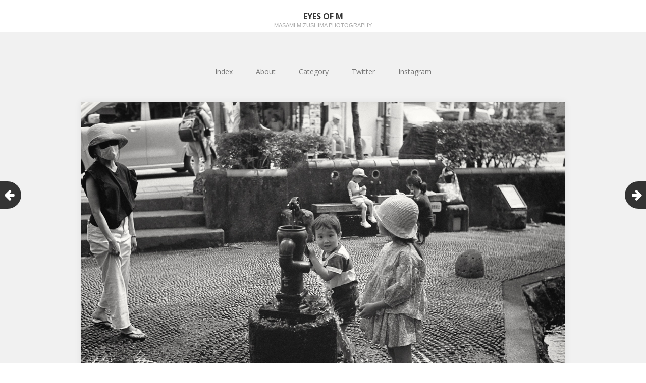

--- FILE ---
content_type: text/html; charset=UTF-8
request_url: https://mizushimaphotography.com/2020/10/%E7%94%9F%E8%AA%95100%E5%B9%B4-%E7%9F%B3%E5%85%83%E6%B3%B0%E5%8D%9A%E5%86%99%E7%9C%9F%E5%B1%95.html
body_size: 18555
content:
<!DOCTYPE html>
<html lang="ja">
<head>
	<meta charset="UTF-8">
	<meta name="viewport" content="width=device-width, initial-scale=1">
	<link rel="profile" href="http://gmpg.org/xfn/11">
	<link rel="pingback" href="https://mizushimaphotography.com/xmlrpc.php">
	<!--[if lt IE 9]>
	<script src="https://mizushimaphotography.com/wp-content/themes/gk-portfolio/js/html5.js"></script>
	<![endif]-->
	<title>生誕100年 石元泰博写真展 &#8211; Eyes of M</title>
<meta name='robots' content='max-image-preview:large' />
	<style>img:is([sizes="auto" i], [sizes^="auto," i]) { contain-intrinsic-size: 3000px 1500px }</style>
	<link rel='dns-prefetch' href='//cdn.jsdelivr.net' />
<link rel='dns-prefetch' href='//fonts.googleapis.com' />
<link rel="alternate" type="application/rss+xml" title="Eyes of M &raquo; フィード" href="https://mizushimaphotography.com/feed" />
<link rel="alternate" type="application/rss+xml" title="Eyes of M &raquo; コメントフィード" href="https://mizushimaphotography.com/comments/feed" />
<link rel="alternate" type="application/rss+xml" title="Eyes of M &raquo; 生誕100年 石元泰博写真展 のコメントのフィード" href="https://mizushimaphotography.com/2020/10/%e7%94%9f%e8%aa%95100%e5%b9%b4-%e7%9f%b3%e5%85%83%e6%b3%b0%e5%8d%9a%e5%86%99%e7%9c%9f%e5%b1%95.html/feed" />
<script type="text/javascript">
/* <![CDATA[ */
window._wpemojiSettings = {"baseUrl":"https:\/\/s.w.org\/images\/core\/emoji\/16.0.1\/72x72\/","ext":".png","svgUrl":"https:\/\/s.w.org\/images\/core\/emoji\/16.0.1\/svg\/","svgExt":".svg","source":{"concatemoji":"https:\/\/mizushimaphotography.com\/wp-includes\/js\/wp-emoji-release.min.js?ver=6.8.3"}};
/*! This file is auto-generated */
!function(s,n){var o,i,e;function c(e){try{var t={supportTests:e,timestamp:(new Date).valueOf()};sessionStorage.setItem(o,JSON.stringify(t))}catch(e){}}function p(e,t,n){e.clearRect(0,0,e.canvas.width,e.canvas.height),e.fillText(t,0,0);var t=new Uint32Array(e.getImageData(0,0,e.canvas.width,e.canvas.height).data),a=(e.clearRect(0,0,e.canvas.width,e.canvas.height),e.fillText(n,0,0),new Uint32Array(e.getImageData(0,0,e.canvas.width,e.canvas.height).data));return t.every(function(e,t){return e===a[t]})}function u(e,t){e.clearRect(0,0,e.canvas.width,e.canvas.height),e.fillText(t,0,0);for(var n=e.getImageData(16,16,1,1),a=0;a<n.data.length;a++)if(0!==n.data[a])return!1;return!0}function f(e,t,n,a){switch(t){case"flag":return n(e,"\ud83c\udff3\ufe0f\u200d\u26a7\ufe0f","\ud83c\udff3\ufe0f\u200b\u26a7\ufe0f")?!1:!n(e,"\ud83c\udde8\ud83c\uddf6","\ud83c\udde8\u200b\ud83c\uddf6")&&!n(e,"\ud83c\udff4\udb40\udc67\udb40\udc62\udb40\udc65\udb40\udc6e\udb40\udc67\udb40\udc7f","\ud83c\udff4\u200b\udb40\udc67\u200b\udb40\udc62\u200b\udb40\udc65\u200b\udb40\udc6e\u200b\udb40\udc67\u200b\udb40\udc7f");case"emoji":return!a(e,"\ud83e\udedf")}return!1}function g(e,t,n,a){var r="undefined"!=typeof WorkerGlobalScope&&self instanceof WorkerGlobalScope?new OffscreenCanvas(300,150):s.createElement("canvas"),o=r.getContext("2d",{willReadFrequently:!0}),i=(o.textBaseline="top",o.font="600 32px Arial",{});return e.forEach(function(e){i[e]=t(o,e,n,a)}),i}function t(e){var t=s.createElement("script");t.src=e,t.defer=!0,s.head.appendChild(t)}"undefined"!=typeof Promise&&(o="wpEmojiSettingsSupports",i=["flag","emoji"],n.supports={everything:!0,everythingExceptFlag:!0},e=new Promise(function(e){s.addEventListener("DOMContentLoaded",e,{once:!0})}),new Promise(function(t){var n=function(){try{var e=JSON.parse(sessionStorage.getItem(o));if("object"==typeof e&&"number"==typeof e.timestamp&&(new Date).valueOf()<e.timestamp+604800&&"object"==typeof e.supportTests)return e.supportTests}catch(e){}return null}();if(!n){if("undefined"!=typeof Worker&&"undefined"!=typeof OffscreenCanvas&&"undefined"!=typeof URL&&URL.createObjectURL&&"undefined"!=typeof Blob)try{var e="postMessage("+g.toString()+"("+[JSON.stringify(i),f.toString(),p.toString(),u.toString()].join(",")+"));",a=new Blob([e],{type:"text/javascript"}),r=new Worker(URL.createObjectURL(a),{name:"wpTestEmojiSupports"});return void(r.onmessage=function(e){c(n=e.data),r.terminate(),t(n)})}catch(e){}c(n=g(i,f,p,u))}t(n)}).then(function(e){for(var t in e)n.supports[t]=e[t],n.supports.everything=n.supports.everything&&n.supports[t],"flag"!==t&&(n.supports.everythingExceptFlag=n.supports.everythingExceptFlag&&n.supports[t]);n.supports.everythingExceptFlag=n.supports.everythingExceptFlag&&!n.supports.flag,n.DOMReady=!1,n.readyCallback=function(){n.DOMReady=!0}}).then(function(){return e}).then(function(){var e;n.supports.everything||(n.readyCallback(),(e=n.source||{}).concatemoji?t(e.concatemoji):e.wpemoji&&e.twemoji&&(t(e.twemoji),t(e.wpemoji)))}))}((window,document),window._wpemojiSettings);
/* ]]> */
</script>
<style id='wp-emoji-styles-inline-css' type='text/css'>

	img.wp-smiley, img.emoji {
		display: inline !important;
		border: none !important;
		box-shadow: none !important;
		height: 1em !important;
		width: 1em !important;
		margin: 0 0.07em !important;
		vertical-align: -0.1em !important;
		background: none !important;
		padding: 0 !important;
	}
</style>
<link rel='stylesheet' id='wp-block-library-css' href='https://mizushimaphotography.com/wp-includes/css/dist/block-library/style.min.css?ver=6.8.3' type='text/css' media='all' />
<style id='classic-theme-styles-inline-css' type='text/css'>
/*! This file is auto-generated */
.wp-block-button__link{color:#fff;background-color:#32373c;border-radius:9999px;box-shadow:none;text-decoration:none;padding:calc(.667em + 2px) calc(1.333em + 2px);font-size:1.125em}.wp-block-file__button{background:#32373c;color:#fff;text-decoration:none}
</style>
<style id='global-styles-inline-css' type='text/css'>
:root{--wp--preset--aspect-ratio--square: 1;--wp--preset--aspect-ratio--4-3: 4/3;--wp--preset--aspect-ratio--3-4: 3/4;--wp--preset--aspect-ratio--3-2: 3/2;--wp--preset--aspect-ratio--2-3: 2/3;--wp--preset--aspect-ratio--16-9: 16/9;--wp--preset--aspect-ratio--9-16: 9/16;--wp--preset--color--black: #000000;--wp--preset--color--cyan-bluish-gray: #abb8c3;--wp--preset--color--white: #ffffff;--wp--preset--color--pale-pink: #f78da7;--wp--preset--color--vivid-red: #cf2e2e;--wp--preset--color--luminous-vivid-orange: #ff6900;--wp--preset--color--luminous-vivid-amber: #fcb900;--wp--preset--color--light-green-cyan: #7bdcb5;--wp--preset--color--vivid-green-cyan: #00d084;--wp--preset--color--pale-cyan-blue: #8ed1fc;--wp--preset--color--vivid-cyan-blue: #0693e3;--wp--preset--color--vivid-purple: #9b51e0;--wp--preset--gradient--vivid-cyan-blue-to-vivid-purple: linear-gradient(135deg,rgba(6,147,227,1) 0%,rgb(155,81,224) 100%);--wp--preset--gradient--light-green-cyan-to-vivid-green-cyan: linear-gradient(135deg,rgb(122,220,180) 0%,rgb(0,208,130) 100%);--wp--preset--gradient--luminous-vivid-amber-to-luminous-vivid-orange: linear-gradient(135deg,rgba(252,185,0,1) 0%,rgba(255,105,0,1) 100%);--wp--preset--gradient--luminous-vivid-orange-to-vivid-red: linear-gradient(135deg,rgba(255,105,0,1) 0%,rgb(207,46,46) 100%);--wp--preset--gradient--very-light-gray-to-cyan-bluish-gray: linear-gradient(135deg,rgb(238,238,238) 0%,rgb(169,184,195) 100%);--wp--preset--gradient--cool-to-warm-spectrum: linear-gradient(135deg,rgb(74,234,220) 0%,rgb(151,120,209) 20%,rgb(207,42,186) 40%,rgb(238,44,130) 60%,rgb(251,105,98) 80%,rgb(254,248,76) 100%);--wp--preset--gradient--blush-light-purple: linear-gradient(135deg,rgb(255,206,236) 0%,rgb(152,150,240) 100%);--wp--preset--gradient--blush-bordeaux: linear-gradient(135deg,rgb(254,205,165) 0%,rgb(254,45,45) 50%,rgb(107,0,62) 100%);--wp--preset--gradient--luminous-dusk: linear-gradient(135deg,rgb(255,203,112) 0%,rgb(199,81,192) 50%,rgb(65,88,208) 100%);--wp--preset--gradient--pale-ocean: linear-gradient(135deg,rgb(255,245,203) 0%,rgb(182,227,212) 50%,rgb(51,167,181) 100%);--wp--preset--gradient--electric-grass: linear-gradient(135deg,rgb(202,248,128) 0%,rgb(113,206,126) 100%);--wp--preset--gradient--midnight: linear-gradient(135deg,rgb(2,3,129) 0%,rgb(40,116,252) 100%);--wp--preset--font-size--small: 13px;--wp--preset--font-size--medium: 20px;--wp--preset--font-size--large: 36px;--wp--preset--font-size--x-large: 42px;--wp--preset--spacing--20: 0.44rem;--wp--preset--spacing--30: 0.67rem;--wp--preset--spacing--40: 1rem;--wp--preset--spacing--50: 1.5rem;--wp--preset--spacing--60: 2.25rem;--wp--preset--spacing--70: 3.38rem;--wp--preset--spacing--80: 5.06rem;--wp--preset--shadow--natural: 6px 6px 9px rgba(0, 0, 0, 0.2);--wp--preset--shadow--deep: 12px 12px 50px rgba(0, 0, 0, 0.4);--wp--preset--shadow--sharp: 6px 6px 0px rgba(0, 0, 0, 0.2);--wp--preset--shadow--outlined: 6px 6px 0px -3px rgba(255, 255, 255, 1), 6px 6px rgba(0, 0, 0, 1);--wp--preset--shadow--crisp: 6px 6px 0px rgba(0, 0, 0, 1);}:where(.is-layout-flex){gap: 0.5em;}:where(.is-layout-grid){gap: 0.5em;}body .is-layout-flex{display: flex;}.is-layout-flex{flex-wrap: wrap;align-items: center;}.is-layout-flex > :is(*, div){margin: 0;}body .is-layout-grid{display: grid;}.is-layout-grid > :is(*, div){margin: 0;}:where(.wp-block-columns.is-layout-flex){gap: 2em;}:where(.wp-block-columns.is-layout-grid){gap: 2em;}:where(.wp-block-post-template.is-layout-flex){gap: 1.25em;}:where(.wp-block-post-template.is-layout-grid){gap: 1.25em;}.has-black-color{color: var(--wp--preset--color--black) !important;}.has-cyan-bluish-gray-color{color: var(--wp--preset--color--cyan-bluish-gray) !important;}.has-white-color{color: var(--wp--preset--color--white) !important;}.has-pale-pink-color{color: var(--wp--preset--color--pale-pink) !important;}.has-vivid-red-color{color: var(--wp--preset--color--vivid-red) !important;}.has-luminous-vivid-orange-color{color: var(--wp--preset--color--luminous-vivid-orange) !important;}.has-luminous-vivid-amber-color{color: var(--wp--preset--color--luminous-vivid-amber) !important;}.has-light-green-cyan-color{color: var(--wp--preset--color--light-green-cyan) !important;}.has-vivid-green-cyan-color{color: var(--wp--preset--color--vivid-green-cyan) !important;}.has-pale-cyan-blue-color{color: var(--wp--preset--color--pale-cyan-blue) !important;}.has-vivid-cyan-blue-color{color: var(--wp--preset--color--vivid-cyan-blue) !important;}.has-vivid-purple-color{color: var(--wp--preset--color--vivid-purple) !important;}.has-black-background-color{background-color: var(--wp--preset--color--black) !important;}.has-cyan-bluish-gray-background-color{background-color: var(--wp--preset--color--cyan-bluish-gray) !important;}.has-white-background-color{background-color: var(--wp--preset--color--white) !important;}.has-pale-pink-background-color{background-color: var(--wp--preset--color--pale-pink) !important;}.has-vivid-red-background-color{background-color: var(--wp--preset--color--vivid-red) !important;}.has-luminous-vivid-orange-background-color{background-color: var(--wp--preset--color--luminous-vivid-orange) !important;}.has-luminous-vivid-amber-background-color{background-color: var(--wp--preset--color--luminous-vivid-amber) !important;}.has-light-green-cyan-background-color{background-color: var(--wp--preset--color--light-green-cyan) !important;}.has-vivid-green-cyan-background-color{background-color: var(--wp--preset--color--vivid-green-cyan) !important;}.has-pale-cyan-blue-background-color{background-color: var(--wp--preset--color--pale-cyan-blue) !important;}.has-vivid-cyan-blue-background-color{background-color: var(--wp--preset--color--vivid-cyan-blue) !important;}.has-vivid-purple-background-color{background-color: var(--wp--preset--color--vivid-purple) !important;}.has-black-border-color{border-color: var(--wp--preset--color--black) !important;}.has-cyan-bluish-gray-border-color{border-color: var(--wp--preset--color--cyan-bluish-gray) !important;}.has-white-border-color{border-color: var(--wp--preset--color--white) !important;}.has-pale-pink-border-color{border-color: var(--wp--preset--color--pale-pink) !important;}.has-vivid-red-border-color{border-color: var(--wp--preset--color--vivid-red) !important;}.has-luminous-vivid-orange-border-color{border-color: var(--wp--preset--color--luminous-vivid-orange) !important;}.has-luminous-vivid-amber-border-color{border-color: var(--wp--preset--color--luminous-vivid-amber) !important;}.has-light-green-cyan-border-color{border-color: var(--wp--preset--color--light-green-cyan) !important;}.has-vivid-green-cyan-border-color{border-color: var(--wp--preset--color--vivid-green-cyan) !important;}.has-pale-cyan-blue-border-color{border-color: var(--wp--preset--color--pale-cyan-blue) !important;}.has-vivid-cyan-blue-border-color{border-color: var(--wp--preset--color--vivid-cyan-blue) !important;}.has-vivid-purple-border-color{border-color: var(--wp--preset--color--vivid-purple) !important;}.has-vivid-cyan-blue-to-vivid-purple-gradient-background{background: var(--wp--preset--gradient--vivid-cyan-blue-to-vivid-purple) !important;}.has-light-green-cyan-to-vivid-green-cyan-gradient-background{background: var(--wp--preset--gradient--light-green-cyan-to-vivid-green-cyan) !important;}.has-luminous-vivid-amber-to-luminous-vivid-orange-gradient-background{background: var(--wp--preset--gradient--luminous-vivid-amber-to-luminous-vivid-orange) !important;}.has-luminous-vivid-orange-to-vivid-red-gradient-background{background: var(--wp--preset--gradient--luminous-vivid-orange-to-vivid-red) !important;}.has-very-light-gray-to-cyan-bluish-gray-gradient-background{background: var(--wp--preset--gradient--very-light-gray-to-cyan-bluish-gray) !important;}.has-cool-to-warm-spectrum-gradient-background{background: var(--wp--preset--gradient--cool-to-warm-spectrum) !important;}.has-blush-light-purple-gradient-background{background: var(--wp--preset--gradient--blush-light-purple) !important;}.has-blush-bordeaux-gradient-background{background: var(--wp--preset--gradient--blush-bordeaux) !important;}.has-luminous-dusk-gradient-background{background: var(--wp--preset--gradient--luminous-dusk) !important;}.has-pale-ocean-gradient-background{background: var(--wp--preset--gradient--pale-ocean) !important;}.has-electric-grass-gradient-background{background: var(--wp--preset--gradient--electric-grass) !important;}.has-midnight-gradient-background{background: var(--wp--preset--gradient--midnight) !important;}.has-small-font-size{font-size: var(--wp--preset--font-size--small) !important;}.has-medium-font-size{font-size: var(--wp--preset--font-size--medium) !important;}.has-large-font-size{font-size: var(--wp--preset--font-size--large) !important;}.has-x-large-font-size{font-size: var(--wp--preset--font-size--x-large) !important;}
:where(.wp-block-post-template.is-layout-flex){gap: 1.25em;}:where(.wp-block-post-template.is-layout-grid){gap: 1.25em;}
:where(.wp-block-columns.is-layout-flex){gap: 2em;}:where(.wp-block-columns.is-layout-grid){gap: 2em;}
:root :where(.wp-block-pullquote){font-size: 1.5em;line-height: 1.6;}
</style>
<link rel='stylesheet' id='contact-form-7-css' href='https://mizushimaphotography.com/wp-content/plugins/contact-form-7/includes/css/styles.css?ver=6.1.3' type='text/css' media='all' />
<link rel='stylesheet' id='portfolio-normalize-css' href='https://mizushimaphotography.com/wp-content/themes/gk-portfolio/css/normalize.css?ver=6.8.3' type='text/css' media='all' />
<link rel='stylesheet' id='portfolio-fonts-css' href='https://fonts.googleapis.com/css?family=Open+Sans%3A700&#038;ver=6.8.3' type='text/css' media='all' />
<link rel='stylesheet' id='portfolio-fonts-body-css' href='https://fonts.googleapis.com/css?family=Open+Sans%3A400&#038;ver=6.8.3' type='text/css' media='all' />
<link rel='stylesheet' id='portfolio-font-awesome-css' href='https://mizushimaphotography.com/wp-content/themes/gk-portfolio/css/font.awesome.css?ver=4.0.3' type='text/css' media='all' />
<link rel='stylesheet' id='portfolio-style-css' href='https://mizushimaphotography.com/wp-content/themes/gk-portfolio/style.css?ver=6.8.3' type='text/css' media='all' />
<!--[if lt IE 9]>
<link rel='stylesheet' id='portfolio-ie8-css' href='https://mizushimaphotography.com/wp-content/themes/gk-portfolio/css/ie8.css?ver=6.8.3' type='text/css' media='all' />
<![endif]-->
<!--[if IE 9]>
<link rel='stylesheet' id='portfolio-ie9-css' href='https://mizushimaphotography.com/wp-content/themes/gk-portfolio/css/ie9.css?ver=6.8.3' type='text/css' media='all' />
<![endif]-->
<script type="text/javascript" src="https://mizushimaphotography.com/wp-includes/js/jquery/jquery.min.js?ver=3.7.1" id="jquery-core-js"></script>
<script type="text/javascript" src="https://mizushimaphotography.com/wp-includes/js/jquery/jquery-migrate.min.js?ver=3.4.1" id="jquery-migrate-js"></script>
<link rel="https://api.w.org/" href="https://mizushimaphotography.com/wp-json/" /><link rel="alternate" title="JSON" type="application/json" href="https://mizushimaphotography.com/wp-json/wp/v2/posts/15245" /><link rel="EditURI" type="application/rsd+xml" title="RSD" href="https://mizushimaphotography.com/xmlrpc.php?rsd" />
<meta name="generator" content="WordPress 6.8.3" />
<link rel="canonical" href="https://mizushimaphotography.com/2020/10/%e7%94%9f%e8%aa%95100%e5%b9%b4-%e7%9f%b3%e5%85%83%e6%b3%b0%e5%8d%9a%e5%86%99%e7%9c%9f%e5%b1%95.html" />
<link rel='shortlink' href='https://mizushimaphotography.com/?p=15245' />
<link rel="alternate" title="oEmbed (JSON)" type="application/json+oembed" href="https://mizushimaphotography.com/wp-json/oembed/1.0/embed?url=https%3A%2F%2Fmizushimaphotography.com%2F2020%2F10%2F%25e7%2594%259f%25e8%25aa%2595100%25e5%25b9%25b4-%25e7%259f%25b3%25e5%2585%2583%25e6%25b3%25b0%25e5%258d%259a%25e5%2586%2599%25e7%259c%259f%25e5%25b1%2595.html" />
<link rel="alternate" title="oEmbed (XML)" type="text/xml+oembed" href="https://mizushimaphotography.com/wp-json/oembed/1.0/embed?url=https%3A%2F%2Fmizushimaphotography.com%2F2020%2F10%2F%25e7%2594%259f%25e8%25aa%2595100%25e5%25b9%25b4-%25e7%259f%25b3%25e5%2585%2583%25e6%25b3%25b0%25e5%258d%259a%25e5%2586%2599%25e7%259c%259f%25e5%25b1%2595.html&#038;format=xml" />
   
    <style type="text/css">
    	body { font-family: , sans-serif; }
        .site-title { font-family: , sans-serif; }
    	
    	.site-main #page {
    		max-width: 1260px;
    	}
    
    	#primary,
    	#comments,
    	.author-info,
    	.attachment #primary,
    	.site-content.archive #gk-search,
    	.search-no-results .page-content {
    		width: 960px;
    	}
    
    	    
        a,
        a.inverse:active,
        a.inverse:focus,
        a.inverse:hover,
        button,
        input[type="submit"],
        input[type="button"],
        input[type="reset"],
        .entry-summary .readon,
        .comment-author .fn,
        .comment-author .url,
        .comment-reply-link,
        .comment-reply-login,
        #content .tags-links a:active,
        #content .tags-links a:focus,
        #content .tags-links a:hover,
        .nav-menu li a:active,
        .nav-menu li a:focus,
        .nav-menu li a:hover,
        ul.nav-menu ul a:hover,
        .nav-menu ul ul a:hover,
        .gk-social-buttons a:hover:before,
        .format-gallery .entry-content .page-links a:hover,
        .format-audio .entry-content .page-links a:hover,
        .format-status .entry-content .page-links a:hover,
        .format-video .entry-content .page-links a:hover,
        .format-chat .entry-content .page-links a:hover,
        .format-quote .entry-content .page-links a:hover,
        .page-links a:hover,
        .paging-navigation a:active,
        .paging-navigation a:focus,
        .paging-navigation a:hover,
        .comment-meta a:hover,
        .social-menu li:hover:before,
        .social-menu-topbar li:hover:before,
        .entry-title a:hover {
        	color: #5cc1a9;
        }
        button,
        input[type="submit"],
        input[type="button"],
        input[type="reset"],
        .entry-summary .readon {
        	border: 1px solid #5cc1a9;
        }
        body .nav-menu .current_page_item > a,
        body .nav-menu .current_page_ancestor > a,
        body .nav-menu .current-menu-item > a,
        body .nav-menu .current-menu-ancestor > a {
        	border-color: #5cc1a9;
        	color: #5cc1a9!important;
        }
        .format-status .entry-content .page-links a,
        .format-gallery .entry-content .page-links a,
        .format-chat .entry-content .page-links a,
        .format-quote .entry-content .page-links a,
        .page-links a {
        	background:  #5cc1a9;
        	border-color: #5cc1a9;
        }
        .hentry .mejs-controls .mejs-time-rail .mejs-time-current,
        .comment-post-author,
        .sticky .post-preview:after,
        .entry-header.sticky:after,
        .article-helper.sticky:after,
        #prev-post > a:hover,
        #next-post > a:hover {
        	background: #5cc1a9;
        }
        .comments-title > span,
        .comment-reply-title > span {
        	border-bottom-color: #5cc1a9;
        }
        
                
        .article-helper {
	        height: 380px; 
        }
        
        .site-content.archive article {
        	height: 416px;
        }
        
        .post-preview {
        	padding: 56px 36px 36px 36px;
        }
        
        @media (max-width: 1140px) {
        	.site-content.archive article {
        		height: 336px;
        	}
        	
        	.article-helper {
        		height: 320px;
        	}
        	
        	.post-preview {
        		padding: 20px 16px 36px 16px;
        	}
        }
    </style>
        <style type="text/css">
        .site-content.archive article { width: 25%; }
    </style> 
    <style type="text/css">.recentcomments a{display:inline !important;padding:0 !important;margin:0 !important;}</style>	<style type="text/css">
	body.custom-background #main { background-color: #f1f1f1; }
	</style>
	<link rel="icon" href="https://mizushimaphotography.com/wp-content/uploads/2018/11/cropped-camera-icon-32x32.png" sizes="32x32" />
<link rel="icon" href="https://mizushimaphotography.com/wp-content/uploads/2018/11/cropped-camera-icon-192x192.png" sizes="192x192" />
<link rel="apple-touch-icon" href="https://mizushimaphotography.com/wp-content/uploads/2018/11/cropped-camera-icon-180x180.png" />
<meta name="msapplication-TileImage" content="https://mizushimaphotography.com/wp-content/uploads/2018/11/cropped-camera-icon-270x270.png" />
		<style type="text/css" id="wp-custom-css">
			@media (max-width: 750px) {
    table th,
    table td{
			width: 100%;
      display: block;
    }
}
		</style>
		</head>
<body class="wp-singular post-template-default single single-post postid-15245 single-format-standard wp-theme-gk-portfolio">
	<!--[if lte IE 8]>
	<div id="ie-toolbar"><div>You're using an unsupported version of Internet Explorer. Please <a href="http://windows.microsoft.com/en-us/internet-explorer/products/ie/home">upgrade your browser</a> for the best user experience on our site. Thank you.</div></div>
	<![endif]-->
		<header id="masthead" class="site-header" role="banner">
			<a class="home-link" href="https://mizushimaphotography.com/" title="Eyes of M" rel="home">
									<h1 class="site-title">Eyes of M</h1>
										<h2 class="site-description">Masami Mizushima Photography</h2>
												</a>
			
						
					</header><!-- #masthead -->
				
		<div id="main" class="site-main">
			<div id="page" class="hfeed site">
		
				<nav id="site-navigation" class="main-navigation" role="navigation">
					<div class="menu-%e3%83%a1%e3%82%a4%e3%83%b3%e3%83%8a%e3%83%93%e3%82%b2%e3%83%bc%e3%82%b7%e3%83%a7%e3%83%b3-container"><ul id="menu-%e3%83%a1%e3%82%a4%e3%83%b3%e3%83%8a%e3%83%93%e3%82%b2%e3%83%bc%e3%82%b7%e3%83%a7%e3%83%b3" class="nav-menu"><li id="menu-item-13" class="menu-item menu-item-type-custom menu-item-object-custom menu-item-home menu-item-13"><a href="https://mizushimaphotography.com">Index</a></li>
<li id="menu-item-22" class="menu-item menu-item-type-post_type menu-item-object-page menu-item-22"><a href="https://mizushimaphotography.com/about">About</a></li>
<li id="menu-item-23" class="menu-item menu-item-type-post_type menu-item-object-page menu-item-has-children menu-item-23"><a href="https://mizushimaphotography.com/category">Category</a>
<ul class="sub-menu">
	<li id="menu-item-11630" class="menu-item menu-item-type-taxonomy menu-item-object-post_tag menu-item-11630"><a href="https://mizushimaphotography.com/tag/120film">120 film</a></li>
	<li id="menu-item-11631" class="menu-item menu-item-type-taxonomy menu-item-object-post_tag menu-item-11631"><a href="https://mizushimaphotography.com/tag/135film">135 film</a></li>
	<li id="menu-item-11674" class="menu-item menu-item-type-taxonomy menu-item-object-category current-post-ancestor menu-item-has-children menu-item-11674"><a href="https://mizushimaphotography.com/category/camera">Camera</a>
	<ul class="sub-menu">
		<li id="menu-item-12524" class="menu-item menu-item-type-taxonomy menu-item-object-category menu-item-12524"><a href="https://mizushimaphotography.com/category/camera/leica-m10-m10-p">Leica M10 &amp; M10-P</a></li>
		<li id="menu-item-4256" class="menu-item menu-item-type-taxonomy menu-item-object-category menu-item-4256"><a href="https://mizushimaphotography.com/category/camera/leica-m9-p">Leica M9-P</a></li>
		<li id="menu-item-4257" class="menu-item menu-item-type-taxonomy menu-item-object-category menu-item-4257"><a href="https://mizushimaphotography.com/category/camera/leica-mm">Leica MM (Typ246)</a></li>
		<li id="menu-item-4258" class="menu-item menu-item-type-taxonomy menu-item-object-category current-post-ancestor current-menu-parent current-post-parent menu-item-4258"><a href="https://mizushimaphotography.com/category/camera/leica-mp">Leica MP</a></li>
		<li id="menu-item-4259" class="menu-item menu-item-type-taxonomy menu-item-object-category menu-item-4259"><a href="https://mizushimaphotography.com/category/camera/leica-x1">Leica X1</a></li>
		<li id="menu-item-4260" class="menu-item menu-item-type-taxonomy menu-item-object-category menu-item-4260"><a href="https://mizushimaphotography.com/category/camera/leica-x2">Leica X2</a></li>
		<li id="menu-item-17976" class="menu-item menu-item-type-taxonomy menu-item-object-category menu-item-17976"><a href="https://mizushimaphotography.com/category/camera/fujifilm-x-series/x100vi">FUJIFILM X100VI</a></li>
		<li id="menu-item-4253" class="menu-item menu-item-type-taxonomy menu-item-object-category menu-item-4253"><a href="https://mizushimaphotography.com/category/camera/fujifilm-x-series/x-pro2">FUJIFILM X-Pro2</a></li>
		<li id="menu-item-12525" class="menu-item menu-item-type-taxonomy menu-item-object-category menu-item-12525"><a href="https://mizushimaphotography.com/category/camera/fujifilm-x-series/fujifilm-other-x-series">FUJIFILM Other X</a></li>
		<li id="menu-item-12300" class="menu-item menu-item-type-taxonomy menu-item-object-category menu-item-12300"><a href="https://mizushimaphotography.com/category/camera/ricoh-gr-series/ricoh-gr3">RICOH GR III</a></li>
		<li id="menu-item-12526" class="menu-item menu-item-type-taxonomy menu-item-object-category menu-item-12526"><a href="https://mizushimaphotography.com/category/camera/ricoh-gr-series/other-gr-series">RICOH GR &amp; GRD IV</a></li>
		<li id="menu-item-4262" class="menu-item menu-item-type-taxonomy menu-item-object-category menu-item-4262"><a href="https://mizushimaphotography.com/category/camera/rolleiflex-3-5f">Rolleiflex 3.5F</a></li>
		<li id="menu-item-4263" class="menu-item menu-item-type-taxonomy menu-item-object-category menu-item-4263"><a href="https://mizushimaphotography.com/category/camera/rolleiflex-t">Rolleiflex T</a></li>
		<li id="menu-item-10069" class="menu-item menu-item-type-taxonomy menu-item-object-category menu-item-10069"><a href="https://mizushimaphotography.com/category/camera/rolleiflex-2-8fx">Rolleiflex 2.8FX</a></li>
		<li id="menu-item-4286" class="menu-item menu-item-type-taxonomy menu-item-object-category menu-item-4286"><a href="https://mizushimaphotography.com/category/camera/others">Others</a></li>
	</ul>
</li>
	<li id="menu-item-11675" class="menu-item menu-item-type-taxonomy menu-item-object-category current-post-ancestor menu-item-has-children menu-item-11675"><a href="https://mizushimaphotography.com/category/lens">Lens</a>
	<ul class="sub-menu">
		<li id="menu-item-4266" class="menu-item menu-item-type-taxonomy menu-item-object-category menu-item-4266"><a href="https://mizushimaphotography.com/category/lens/elmar-50-2-8">elmar 50/2.8</a></li>
		<li id="menu-item-4267" class="menu-item menu-item-type-taxonomy menu-item-object-category menu-item-4267"><a href="https://mizushimaphotography.com/category/lens/elmarit-28-2-8-asph">elmarit 28/2.8 asph.</a></li>
		<li id="menu-item-4271" class="menu-item menu-item-type-taxonomy menu-item-object-category menu-item-4271"><a href="https://mizushimaphotography.com/category/lens/w-summarit-50-1-5">summarit 50/1.5</a></li>
		<li id="menu-item-4273" class="menu-item menu-item-type-taxonomy menu-item-object-category menu-item-4273"><a href="https://mizushimaphotography.com/category/lens/w-summaron-35-2-8">summaron 35/2.8</a></li>
		<li id="menu-item-4272" class="menu-item menu-item-type-taxonomy menu-item-object-category menu-item-4272"><a href="https://mizushimaphotography.com/category/lens/w-summicron-35-2">summicron 35/2 (2nd)</a></li>
		<li id="menu-item-4274" class="menu-item menu-item-type-taxonomy menu-item-object-category menu-item-4274"><a href="https://mizushimaphotography.com/category/lens/w-summicron-50-2">summicron 50/2 (2nd)</a></li>
		<li id="menu-item-4275" class="menu-item menu-item-type-taxonomy menu-item-object-category menu-item-4275"><a href="https://mizushimaphotography.com/category/lens/w-summilux-35-1-4-asph">summilux 35/1.4 asph.</a></li>
		<li id="menu-item-4276" class="menu-item menu-item-type-taxonomy menu-item-object-category menu-item-4276"><a href="https://mizushimaphotography.com/category/lens/w-summilux-50-1-4-asph">summilux 50/1.4 asph.</a></li>
		<li id="menu-item-4264" class="menu-item menu-item-type-taxonomy menu-item-object-category menu-item-4264"><a href="https://mizushimaphotography.com/category/lens/c-biogon-21-4-5">C Biogon 21/4.5 ZM</a></li>
		<li id="menu-item-4265" class="menu-item menu-item-type-taxonomy menu-item-object-category menu-item-4265"><a href="https://mizushimaphotography.com/category/lens/c-sonnar-50-1-5">C Sonnar 50/1.5 ZM</a></li>
		<li id="menu-item-4268" class="menu-item menu-item-type-taxonomy menu-item-object-category menu-item-4268"><a href="https://mizushimaphotography.com/category/lens/heliar-classic-75-1-8">Heliar Classic 75/1.8</a></li>
		<li id="menu-item-4270" class="menu-item menu-item-type-taxonomy menu-item-object-category current-post-ancestor current-menu-parent current-post-parent menu-item-4270"><a href="https://mizushimaphotography.com/category/lens/nokton-classic-35-1-4">Nokton Classic 35/1.4</a></li>
		<li id="menu-item-4269" class="menu-item menu-item-type-taxonomy menu-item-object-category menu-item-4269"><a href="https://mizushimaphotography.com/category/lens/nokton-40-1-2-aspherical">Nokton 40/1.2 asph.</a></li>
		<li id="menu-item-15328" class="menu-item menu-item-type-taxonomy menu-item-object-category menu-item-15328"><a href="https://mizushimaphotography.com/category/lens/nokton-50-1-5-aspherical-ii">Nokton 50/1.5 asph. II</a></li>
		<li id="menu-item-4277" class="menu-item menu-item-type-taxonomy menu-item-object-category menu-item-4277"><a href="https://mizushimaphotography.com/category/lens/w-swh-15-4-5">SWH 15/4.5 II</a></li>
		<li id="menu-item-4278" class="menu-item menu-item-type-taxonomy menu-item-object-category menu-item-4278"><a href="https://mizushimaphotography.com/category/lens/w-xf-14-2-8-r">XF 14/2.8 R</a></li>
		<li id="menu-item-13115" class="menu-item menu-item-type-taxonomy menu-item-object-category menu-item-13115"><a href="https://mizushimaphotography.com/category/lens/xf-16-2-8-r-wr">XF 16/2.8 R WR</a></li>
		<li id="menu-item-4279" class="menu-item menu-item-type-taxonomy menu-item-object-category menu-item-4279"><a href="https://mizushimaphotography.com/category/lens/w-xf-18-2-r">XF 18/2 R</a></li>
		<li id="menu-item-4280" class="menu-item menu-item-type-taxonomy menu-item-object-category menu-item-4280"><a href="https://mizushimaphotography.com/category/lens/w-xf-23-2-r-wr">XF 23/2 R WR</a></li>
		<li id="menu-item-4281" class="menu-item menu-item-type-taxonomy menu-item-object-category menu-item-4281"><a href="https://mizushimaphotography.com/category/lens/w-xf-27-2-8">XF 27/2.8 R WR</a></li>
		<li id="menu-item-4282" class="menu-item menu-item-type-taxonomy menu-item-object-category menu-item-4282"><a href="https://mizushimaphotography.com/category/lens/w-xf-35-1-4-r">XF 35/1.4 R</a></li>
		<li id="menu-item-4283" class="menu-item menu-item-type-taxonomy menu-item-object-category menu-item-4283"><a href="https://mizushimaphotography.com/category/lens/w-xf-35-2-r-wr">XF 35/2 R WR</a></li>
		<li id="menu-item-4284" class="menu-item menu-item-type-taxonomy menu-item-object-category menu-item-4284"><a href="https://mizushimaphotography.com/category/lens/w-xf-50-2-r-wr">XF 50/2 R WR</a></li>
		<li id="menu-item-4285" class="menu-item menu-item-type-taxonomy menu-item-object-category menu-item-4285"><a href="https://mizushimaphotography.com/category/lens/w-xf-60-2-4-r-macro">XF 60/2.4 R Macro</a></li>
	</ul>
</li>
</ul>
</li>
<li id="menu-item-19" class="menu-item menu-item-type-custom menu-item-object-custom menu-item-19"><a href="https://twitter.com/eyesm3">Twitter</a></li>
<li id="menu-item-18" class="menu-item menu-item-type-custom menu-item-object-custom menu-item-18"><a href="https://www.instagram.com/eyesm3/">Instagram</a></li>
</ul></div>				</nav><!-- #site-navigation -->
	<div id="primary" class="content-area">
		<div id="content" class="site-content" role="main">
							
<article id="post-15245" class="post-15245 post type-post status-publish format-standard has-post-thumbnail hentry category-leica-mp category-nokton-classic-35-1-4 tag-135film">
	<div>
		<header class="entry-header" data-url="https://mizushimaphotography.com/2020/10/%e7%94%9f%e8%aa%95100%e5%b9%b4-%e7%9f%b3%e5%85%83%e6%b3%b0%e5%8d%9a%e5%86%99%e7%9c%9f%e5%b1%95.html">
						
			<img width="960" height="640" src="https://mizushimaphotography.com/wp-content/uploads/2020/10/MP_20200606_035-Edit.jpg" class="attachment-full size-full wp-post-image" alt="" decoding="async" fetchpriority="high" srcset="https://mizushimaphotography.com/wp-content/uploads/2020/10/MP_20200606_035-Edit.jpg 960w, https://mizushimaphotography.com/wp-content/uploads/2020/10/MP_20200606_035-Edit-300x200.jpg 300w, https://mizushimaphotography.com/wp-content/uploads/2020/10/MP_20200606_035-Edit-768x512.jpg 768w" sizes="(max-width: 960px) 100vw, 960px" />			
		<h1 class="entry-title">
					生誕100年 石元泰博写真展			</h1>
	</header><!-- .entry-header -->
		
		<aside class="post-meta">
	<time class="entry-date" datetime="2020-10-11T18:16:47+09:00">2020-10-11</time><span class="categories-links">Posted in <a href="https://mizushimaphotography.com/category/camera/leica-mp" rel="category tag">Leica MP</a>, <a href="https://mizushimaphotography.com/category/lens/nokton-classic-35-1-4" rel="category tag">Nokton Classic 35/1.4</a></span></aside><!-- .post-meta -->
	
				<div class="entry-content">
			
<p><a href="https://topmuseum.jp/contents/exhibition/index-3836.html" target="_blank" rel="noreferrer noopener">都写美で石元氏の生誕100年を祝し開催されている写真展</a>を観てきた</p>



<p>この写真展は都写美と<a href="https://www.operacity.jp/ag/exh234/" target="_blank" rel="noreferrer noopener">東京オペラシティ・アートギャラリー</a>、<a href="https://moak.jp/event/exhibitions/100.html" target="_blank" rel="noreferrer noopener">高知県立美術館</a>の３館で時期を前後して開催されている</p>



<p>「視点と発想が全然違うんだろうな」と思わせるような それはもう素晴らしい展示であった<br>高知県立美術館は無理としても東京オペラシティの方は絶対行こうと思う</p>



<div class="wp-block-image"><figure class="aligncenter size-full"><img decoding="async" width="960" height="640" src="https://mizushimaphotography.com/wp-content/uploads/2020/10/R0001358.jpg" alt="" class="wp-image-15248" srcset="https://mizushimaphotography.com/wp-content/uploads/2020/10/R0001358.jpg 960w, https://mizushimaphotography.com/wp-content/uploads/2020/10/R0001358-300x200.jpg 300w, https://mizushimaphotography.com/wp-content/uploads/2020/10/R0001358-768x512.jpg 768w" sizes="(max-width: 960px) 100vw, 960px" /></figure></div>



<p>この図録がまた素晴らしい<br>3館全ての展示が1冊にまとまっていてそれぞれの写真にどの会場で展示されるものなのかもわかる記号がついている<br>加えて解説も充実していて今回の展示に向けた各館の調査・企画・構成の集大成のような内容になっている<br>まさに読み応えも見応えも十分な1冊になっている<br>個人的には今後石元氏を語る上での文献にもなりうる充実ぶりだと思う</p>



<p>これからこの図録をじっくり捲るのが楽しみで仕方ない<br>数々の発見がありそうだ</p>



<p>（なお この図録を見る限り 展示数は東京オペラシティの方がかなり多いと思われる）</p>
			<div class="gk-social-buttons">
			<span class="gk-social-label">Share:</span>
			<a class="gk-social-twitter" href="https://twitter.com/share?text=%E7%94%9F%E8%AA%95100%E5%B9%B4+%E7%9F%B3%E5%85%83%E6%B3%B0%E5%8D%9A%E5%86%99%E7%9C%9F%E5%B1%95&amp;url=https%3A%2F%2Fmizushimaphotography.com%2F2020%2F10%2F%25e7%2594%259f%25e8%25aa%2595100%25e5%25b9%25b4-%25e7%259f%25b3%25e5%2585%2583%25e6%25b3%25b0%25e5%258d%259a%25e5%2586%2599%25e7%259c%259f%25e5%25b1%2595.html"
	            onclick="window.open(this.href, 'twitter-share', 'width=550,height=235');return false;">
	            <span class="social__icon--hidden">Twitter</span>
	        </a>    
				
			<a class="gk-social-fb" href="https://www.facebook.com/sharer/sharer.php?u=https%3A%2F%2Fmizushimaphotography.com%2F2020%2F10%2F%25e7%2594%259f%25e8%25aa%2595100%25e5%25b9%25b4-%25e7%259f%25b3%25e5%2585%2583%25e6%25b3%25b0%25e5%258d%259a%25e5%2586%2599%25e7%259c%259f%25e5%25b1%2595.html"
			     onclick="window.open(this.href, 'facebook-share','width=580,height=296');return false;">
			    <span class="social-icon-hidden">Facebook</span>
			</a>
			
			<a class="gk-social-gplus" href="https://plus.google.com/share?url=https%3A%2F%2Fmizushimaphotography.com%2F2020%2F10%2F%25e7%2594%259f%25e8%25aa%2595100%25e5%25b9%25b4-%25e7%259f%25b3%25e5%2585%2583%25e6%25b3%25b0%25e5%258d%259a%25e5%2586%2599%25e7%259c%259f%25e5%25b1%2595.html"
	           onclick="window.open(this.href, 'google-plus-share', 'width=490,height=530');return false;">
	            <span class="social__icon--hidden">Google+</span>
	        </a>
		</div>			
						
					</div><!-- .entry-content -->
			</div>
</article><!-- #post -->
					</div><!-- #content -->
	</div><!-- #primary -->
	
		<div id="prev-post"><a href="https://mizushimaphotography.com/2020/10/as-it-is.html" rel="prev"><i class="fa fa-arrow-left"></i></a></div>	<div id="next-post"><a href="https://mizushimaphotography.com/2020/10/%e3%83%90%e3%82%b9%e3%81%ae%e4%b8%ad%e3%81%ae%e3%81%86%e3%81%95%e3%81%8e%e3%81%95%e3%82%93.html" rel="next"><i class="fa fa-arrow-right"></i></a></div>		
		

<div id="comments" class="comments-area">
			<h3 class="comments-title">
			<span>
								11 Comments							</span>
		</h3>

		<ol class="comment-list">
					<li class="comment odd alt thread-odd thread-alt depth-1" id="comment-11935" >
		<article id="div-comment-11935" class="comment-body">
			<footer class="comment-meta">
				<div class="comment-author">
					<img alt='' src='https://secure.gravatar.com/avatar/c38732080928490c60f6f6c6eddd634556a821fd68b92d985621a724831f1b68?s=64&#038;d=mm&#038;r=g' srcset='https://secure.gravatar.com/avatar/c38732080928490c60f6f6c6eddd634556a821fd68b92d985621a724831f1b68?s=128&#038;d=mm&#038;r=g 2x' class='avatar avatar-64 photo' height='64' width='64' loading='lazy' decoding='async'/>				</div><!-- .comment-author -->
				
				<div class="comment-metadata vcard">
					<strong class="fn"><a href="http://cobag2.exblog.jp" class="url" rel="ugc external nofollow">coba-g</a></strong>
					
					<a href="https://mizushimaphotography.com/2020/10/%e7%94%9f%e8%aa%95100%e5%b9%b4-%e7%9f%b3%e5%85%83%e6%b3%b0%e5%8d%9a%e5%86%99%e7%9c%9f%e5%b1%95.html#comment-11935">
						<time datetime="2020-10-11T21:20:00+09:00">
							2020-10-11 at 9:20 PM						</time>
					</a>
				</div><!-- .comment-metadata -->

							</footer><!-- .comment-meta -->

			<div class="comment-content">
				<p>井戸のポンプを自慢気に押す少年のキラリとした瞳が印象的で素敵です ^^</p>
<p>「生誕100年　石元泰博写真展」、もう行って来られたのですね！<br />
感染防止対策の入場制限などございませんでしたか？</p>
<p>都写美の方はどうか分かりませんが昨日から始まって年末までチャンスのあるオペラシティの方は何処かで是非行きたいと思ってます(^^)</p>
			</div><!-- .comment-content -->

			<div class="reply">
								
				<a rel="nofollow" class="comment-reply-link" href="https://mizushimaphotography.com/2020/10/%e7%94%9f%e8%aa%95100%e5%b9%b4-%e7%9f%b3%e5%85%83%e6%b3%b0%e5%8d%9a%e5%86%99%e7%9c%9f%e5%b1%95.html?replytocom=11935#respond" data-commentid="11935" data-postid="15245" data-belowelement="div-comment-11935" data-respondelement="respond" data-replyto="coba-g に返信" aria-label="coba-g に返信">返信</a>			</div><!-- .reply -->
		</article><!-- .comment-body -->
	</li><!-- li#comment-ID -->
	<ol class="children">
		<li class="comment byuser comment-author-vyi00504 bypostauthor odd alt depth-2" id="comment-11942" >
		<article id="div-comment-11942" class="comment-body">
			<footer class="comment-meta">
				<div class="comment-author">
					<img alt='' src='https://secure.gravatar.com/avatar/b625e30e9c7f0fd8e007bd53dcffe1b795b3a172f9909ecf7714609053cdac2d?s=64&#038;d=mm&#038;r=g' srcset='https://secure.gravatar.com/avatar/b625e30e9c7f0fd8e007bd53dcffe1b795b3a172f9909ecf7714609053cdac2d?s=128&#038;d=mm&#038;r=g 2x' class='avatar avatar-64 photo' height='64' width='64' loading='lazy' decoding='async'/>				</div><!-- .comment-author -->
				
				<div class="comment-metadata vcard">
					<strong class="fn"><a href="https://mizushimaphotography.com" class="url" rel="ugc">Ｍ</a> <strong class="comment-post-author">Post author</strong></strong>
					
					<a href="https://mizushimaphotography.com/2020/10/%e7%94%9f%e8%aa%95100%e5%b9%b4-%e7%9f%b3%e5%85%83%e6%b3%b0%e5%8d%9a%e5%86%99%e7%9c%9f%e5%b1%95.html#comment-11942">
						<time datetime="2020-10-13T09:19:30+09:00">
							2020-10-13 at 9:19 AM						</time>
					</a>
				</div><!-- .comment-metadata -->

							</footer><!-- .comment-meta -->

			<div class="comment-content">
				<p>coba-gさん、どうもです。<br />
都写美の方はオペラシティと違って予約制ではなく、たくさん来たら入場制限するようです。<br />
この運用になって数回行ってますが、未だ入れなかったことはありません。<br />
今回も大丈夫でした。<br />
オペラシティと都写美、両方行くとちょっと割引にあるようですので、チケットは捨てないように！笑</p>
<p>ちなみに同時に開かれている3Fの展示「琉球弧の写真」もなかなか見応えのある良い展示でした。</p>
			</div><!-- .comment-content -->

			<div class="reply">
								
				<a rel="nofollow" class="comment-reply-link" href="https://mizushimaphotography.com/2020/10/%e7%94%9f%e8%aa%95100%e5%b9%b4-%e7%9f%b3%e5%85%83%e6%b3%b0%e5%8d%9a%e5%86%99%e7%9c%9f%e5%b1%95.html?replytocom=11942#respond" data-commentid="11942" data-postid="15245" data-belowelement="div-comment-11942" data-respondelement="respond" data-replyto="Ｍ に返信" aria-label="Ｍ に返信">返信</a>			</div><!-- .reply -->
		</article><!-- .comment-body -->
	</li><!-- li#comment-ID -->
	</li><!-- #comment-## -->
</ol><!-- .children -->
</li><!-- #comment-## -->
		<li class="comment odd alt thread-odd thread-alt depth-1" id="comment-11937" >
		<article id="div-comment-11937" class="comment-body">
			<footer class="comment-meta">
				<div class="comment-author">
					<img alt='' src='https://secure.gravatar.com/avatar/2ae4e3f7a16e824cc326b94e0b41253c43d49f34d6cafff101c5cd67c2d57e23?s=64&#038;d=mm&#038;r=g' srcset='https://secure.gravatar.com/avatar/2ae4e3f7a16e824cc326b94e0b41253c43d49f34d6cafff101c5cd67c2d57e23?s=128&#038;d=mm&#038;r=g 2x' class='avatar avatar-64 photo' height='64' width='64' loading='lazy' decoding='async'/>				</div><!-- .comment-author -->
				
				<div class="comment-metadata vcard">
					<strong class="fn"><a href="http://izumims.exblog.jp" class="url" rel="ugc external nofollow">izumi</a></strong>
					
					<a href="https://mizushimaphotography.com/2020/10/%e7%94%9f%e8%aa%95100%e5%b9%b4-%e7%9f%b3%e5%85%83%e6%b3%b0%e5%8d%9a%e5%86%99%e7%9c%9f%e5%b1%95.html#comment-11937">
						<time datetime="2020-10-11T23:06:15+09:00">
							2020-10-11 at 11:06 PM						</time>
					</a>
				</div><!-- .comment-metadata -->

							</footer><!-- .comment-meta -->

			<div class="comment-content">
				<p>本当に生き生きとした瞳の少年だと私も思いました。<br />
興味深いことを発見した時の子供特有の美しい瞳ですね。<br />
びちょびちょに濡れた石畳にも、熱中した子供の興奮が溢れているようで、ちょっとワクワクします。</p>
<p>今まであまり存じあげない写真家の方でした。<br />
日系アメリカ人で、１００年前とは思えないようなグローバルな生き方をなさった方なのですね。それで、あんなに斬新な構図の写真を撮られるようになったのでしょうか？</p>
<p>ずっしりと内容の詰まった図録のようですね。</p>
			</div><!-- .comment-content -->

			<div class="reply">
								
				<a rel="nofollow" class="comment-reply-link" href="https://mizushimaphotography.com/2020/10/%e7%94%9f%e8%aa%95100%e5%b9%b4-%e7%9f%b3%e5%85%83%e6%b3%b0%e5%8d%9a%e5%86%99%e7%9c%9f%e5%b1%95.html?replytocom=11937#respond" data-commentid="11937" data-postid="15245" data-belowelement="div-comment-11937" data-respondelement="respond" data-replyto="izumi に返信" aria-label="izumi に返信">返信</a>			</div><!-- .reply -->
		</article><!-- .comment-body -->
	</li><!-- li#comment-ID -->
	<ol class="children">
		<li class="comment byuser comment-author-vyi00504 bypostauthor odd alt depth-2" id="comment-11943" >
		<article id="div-comment-11943" class="comment-body">
			<footer class="comment-meta">
				<div class="comment-author">
					<img alt='' src='https://secure.gravatar.com/avatar/b625e30e9c7f0fd8e007bd53dcffe1b795b3a172f9909ecf7714609053cdac2d?s=64&#038;d=mm&#038;r=g' srcset='https://secure.gravatar.com/avatar/b625e30e9c7f0fd8e007bd53dcffe1b795b3a172f9909ecf7714609053cdac2d?s=128&#038;d=mm&#038;r=g 2x' class='avatar avatar-64 photo' height='64' width='64' loading='lazy' decoding='async'/>				</div><!-- .comment-author -->
				
				<div class="comment-metadata vcard">
					<strong class="fn"><a href="https://mizushimaphotography.com" class="url" rel="ugc">Ｍ</a> <strong class="comment-post-author">Post author</strong></strong>
					
					<a href="https://mizushimaphotography.com/2020/10/%e7%94%9f%e8%aa%95100%e5%b9%b4-%e7%9f%b3%e5%85%83%e6%b3%b0%e5%8d%9a%e5%86%99%e7%9c%9f%e5%b1%95.html#comment-11943">
						<time datetime="2020-10-13T09:25:27+09:00">
							2020-10-13 at 9:25 AM						</time>
					</a>
				</div><!-- .comment-metadata -->

							</footer><!-- .comment-meta -->

			<div class="comment-content">
				<p>izumiさん、どうもです。<br />
写真をお褒めいただきありがとうございます。<br />
なかなかいい目の少年でした。<br />
左にいらっしゃるのがお母さんで、声掛けして撮らせていただきました。</p>
<p>石元氏、あまりご存知ありませんでしたか。<br />
であれば尚更なことizumiさんには観ていただきたい展示です。<br />
桂離宮とかを撮ったのが有名なので、建築写真家のイメージが強いのですが、（建築写真家としても凄いのですが)シカゴや東京をライカで撮ったスナップも素晴らしくホント多方面の才能を感じられます。<br />
お時間あれば是非！<br />
損はさせないと思います。笑</p>
			</div><!-- .comment-content -->

			<div class="reply">
								
				<a rel="nofollow" class="comment-reply-link" href="https://mizushimaphotography.com/2020/10/%e7%94%9f%e8%aa%95100%e5%b9%b4-%e7%9f%b3%e5%85%83%e6%b3%b0%e5%8d%9a%e5%86%99%e7%9c%9f%e5%b1%95.html?replytocom=11943#respond" data-commentid="11943" data-postid="15245" data-belowelement="div-comment-11943" data-respondelement="respond" data-replyto="Ｍ に返信" aria-label="Ｍ に返信">返信</a>			</div><!-- .reply -->
		</article><!-- .comment-body -->
	</li><!-- li#comment-ID -->
	</li><!-- #comment-## -->
</ol><!-- .children -->
</li><!-- #comment-## -->
		<li class="comment odd alt thread-odd thread-alt depth-1" id="comment-11938" >
		<article id="div-comment-11938" class="comment-body">
			<footer class="comment-meta">
				<div class="comment-author">
					<img alt='' src='https://secure.gravatar.com/avatar/e60164dde4d8f1c3e73f2c72a56975b3b4df82412ad1c536c95cde0c31725e7e?s=64&#038;d=mm&#038;r=g' srcset='https://secure.gravatar.com/avatar/e60164dde4d8f1c3e73f2c72a56975b3b4df82412ad1c536c95cde0c31725e7e?s=128&#038;d=mm&#038;r=g 2x' class='avatar avatar-64 photo' height='64' width='64' loading='lazy' decoding='async'/>				</div><!-- .comment-author -->
				
				<div class="comment-metadata vcard">
					<strong class="fn"><a href="http://voyagers.exblog.jp" class="url" rel="ugc external nofollow">voyagers-x</a></strong>
					
					<a href="https://mizushimaphotography.com/2020/10/%e7%94%9f%e8%aa%95100%e5%b9%b4-%e7%9f%b3%e5%85%83%e6%b3%b0%e5%8d%9a%e5%86%99%e7%9c%9f%e5%b1%95.html#comment-11938">
						<time datetime="2020-10-12T09:16:27+09:00">
							2020-10-12 at 9:16 AM						</time>
					</a>
				</div><!-- .comment-metadata -->

							</footer><!-- .comment-meta -->

			<div class="comment-content">
				<p>おはようございます ‼️<br />
写真展で素敵に思うのは<br />
こんな撮り方もあるのか、と自分では思いもしない発想にハッとさせらることですね<br />
その素敵な刺激が自分のカメラに反映できるといいのですが<br />
なかなか実際の撮影で生かし切れないでいます ^^;</p>
			</div><!-- .comment-content -->

			<div class="reply">
								
				<a rel="nofollow" class="comment-reply-link" href="https://mizushimaphotography.com/2020/10/%e7%94%9f%e8%aa%95100%e5%b9%b4-%e7%9f%b3%e5%85%83%e6%b3%b0%e5%8d%9a%e5%86%99%e7%9c%9f%e5%b1%95.html?replytocom=11938#respond" data-commentid="11938" data-postid="15245" data-belowelement="div-comment-11938" data-respondelement="respond" data-replyto="voyagers-x に返信" aria-label="voyagers-x に返信">返信</a>			</div><!-- .reply -->
		</article><!-- .comment-body -->
	</li><!-- li#comment-ID -->
	<ol class="children">
		<li class="comment byuser comment-author-vyi00504 bypostauthor odd alt depth-2" id="comment-11944" >
		<article id="div-comment-11944" class="comment-body">
			<footer class="comment-meta">
				<div class="comment-author">
					<img alt='' src='https://secure.gravatar.com/avatar/b625e30e9c7f0fd8e007bd53dcffe1b795b3a172f9909ecf7714609053cdac2d?s=64&#038;d=mm&#038;r=g' srcset='https://secure.gravatar.com/avatar/b625e30e9c7f0fd8e007bd53dcffe1b795b3a172f9909ecf7714609053cdac2d?s=128&#038;d=mm&#038;r=g 2x' class='avatar avatar-64 photo' height='64' width='64' loading='lazy' decoding='async'/>				</div><!-- .comment-author -->
				
				<div class="comment-metadata vcard">
					<strong class="fn"><a href="https://mizushimaphotography.com" class="url" rel="ugc">Ｍ</a> <strong class="comment-post-author">Post author</strong></strong>
					
					<a href="https://mizushimaphotography.com/2020/10/%e7%94%9f%e8%aa%95100%e5%b9%b4-%e7%9f%b3%e5%85%83%e6%b3%b0%e5%8d%9a%e5%86%99%e7%9c%9f%e5%b1%95.html#comment-11944">
						<time datetime="2020-10-13T09:28:02+09:00">
							2020-10-13 at 9:28 AM						</time>
					</a>
				</div><!-- .comment-metadata -->

							</footer><!-- .comment-meta -->

			<div class="comment-content">
				<p>voyagers-xさん、どうもです。<br />
写真展に行くと刺激を受けますね！<br />
同じ人の展示を何度も行っているとその人の思想とか生き方みたいなものも感じられる気がします。<br />
この日はこの展示と一つ前のエントリーに書いた川内倫子さんの展示を観てきました。</p>
			</div><!-- .comment-content -->

			<div class="reply">
								
				<a rel="nofollow" class="comment-reply-link" href="https://mizushimaphotography.com/2020/10/%e7%94%9f%e8%aa%95100%e5%b9%b4-%e7%9f%b3%e5%85%83%e6%b3%b0%e5%8d%9a%e5%86%99%e7%9c%9f%e5%b1%95.html?replytocom=11944#respond" data-commentid="11944" data-postid="15245" data-belowelement="div-comment-11944" data-respondelement="respond" data-replyto="Ｍ に返信" aria-label="Ｍ に返信">返信</a>			</div><!-- .reply -->
		</article><!-- .comment-body -->
	</li><!-- li#comment-ID -->
	</li><!-- #comment-## -->
</ol><!-- .children -->
</li><!-- #comment-## -->
		<li class="comment odd alt thread-odd thread-alt depth-1" id="comment-11939" >
		<article id="div-comment-11939" class="comment-body">
			<footer class="comment-meta">
				<div class="comment-author">
					<img alt='' src='https://secure.gravatar.com/avatar/5ff581f3629d99ee064739ec8a0ba4218ef0b01b124a055e3d648ab7b5e62da0?s=64&#038;d=mm&#038;r=g' srcset='https://secure.gravatar.com/avatar/5ff581f3629d99ee064739ec8a0ba4218ef0b01b124a055e3d648ab7b5e62da0?s=128&#038;d=mm&#038;r=g 2x' class='avatar avatar-64 photo' height='64' width='64' loading='lazy' decoding='async'/>				</div><!-- .comment-author -->
				
				<div class="comment-metadata vcard">
					<strong class="fn"><a href="http://blog.goo.ne.jp/minton" class="url" rel="ugc external nofollow">minton</a></strong>
					
					<a href="https://mizushimaphotography.com/2020/10/%e7%94%9f%e8%aa%95100%e5%b9%b4-%e7%9f%b3%e5%85%83%e6%b3%b0%e5%8d%9a%e5%86%99%e7%9c%9f%e5%b1%95.html#comment-11939">
						<time datetime="2020-10-12T19:06:32+09:00">
							2020-10-12 at 7:06 PM						</time>
					</a>
				</div><!-- .comment-metadata -->

							</footer><!-- .comment-meta -->

			<div class="comment-content">
				<p>生き生きしてていいなあ。<br />
こういう表情いいもんです。</p>
			</div><!-- .comment-content -->

			<div class="reply">
								
				<a rel="nofollow" class="comment-reply-link" href="https://mizushimaphotography.com/2020/10/%e7%94%9f%e8%aa%95100%e5%b9%b4-%e7%9f%b3%e5%85%83%e6%b3%b0%e5%8d%9a%e5%86%99%e7%9c%9f%e5%b1%95.html?replytocom=11939#respond" data-commentid="11939" data-postid="15245" data-belowelement="div-comment-11939" data-respondelement="respond" data-replyto="minton に返信" aria-label="minton に返信">返信</a>			</div><!-- .reply -->
		</article><!-- .comment-body -->
	</li><!-- li#comment-ID -->
	<ol class="children">
		<li class="comment byuser comment-author-vyi00504 bypostauthor odd alt depth-2" id="comment-11945" >
		<article id="div-comment-11945" class="comment-body">
			<footer class="comment-meta">
				<div class="comment-author">
					<img alt='' src='https://secure.gravatar.com/avatar/b625e30e9c7f0fd8e007bd53dcffe1b795b3a172f9909ecf7714609053cdac2d?s=64&#038;d=mm&#038;r=g' srcset='https://secure.gravatar.com/avatar/b625e30e9c7f0fd8e007bd53dcffe1b795b3a172f9909ecf7714609053cdac2d?s=128&#038;d=mm&#038;r=g 2x' class='avatar avatar-64 photo' height='64' width='64' loading='lazy' decoding='async'/>				</div><!-- .comment-author -->
				
				<div class="comment-metadata vcard">
					<strong class="fn"><a href="https://mizushimaphotography.com" class="url" rel="ugc">Ｍ</a> <strong class="comment-post-author">Post author</strong></strong>
					
					<a href="https://mizushimaphotography.com/2020/10/%e7%94%9f%e8%aa%95100%e5%b9%b4-%e7%9f%b3%e5%85%83%e6%b3%b0%e5%8d%9a%e5%86%99%e7%9c%9f%e5%b1%95.html#comment-11945">
						<time datetime="2020-10-13T09:29:14+09:00">
							2020-10-13 at 9:29 AM						</time>
					</a>
				</div><!-- .comment-metadata -->

							</footer><!-- .comment-meta -->

			<div class="comment-content">
				<p>mintonさん、どうもです。<br />
子供の遊んでいるときの目ってホント生き生きしていて輝いてますよね。<br />
とてもいい被写体でした。(^^)</p>
			</div><!-- .comment-content -->

			<div class="reply">
								
				<a rel="nofollow" class="comment-reply-link" href="https://mizushimaphotography.com/2020/10/%e7%94%9f%e8%aa%95100%e5%b9%b4-%e7%9f%b3%e5%85%83%e6%b3%b0%e5%8d%9a%e5%86%99%e7%9c%9f%e5%b1%95.html?replytocom=11945#respond" data-commentid="11945" data-postid="15245" data-belowelement="div-comment-11945" data-respondelement="respond" data-replyto="Ｍ に返信" aria-label="Ｍ に返信">返信</a>			</div><!-- .reply -->
		</article><!-- .comment-body -->
	</li><!-- li#comment-ID -->
	</li><!-- #comment-## -->
</ol><!-- .children -->
</li><!-- #comment-## -->
		<li class="comment odd alt thread-odd thread-alt depth-1" id="comment-11940" >
		<article id="div-comment-11940" class="comment-body">
			<footer class="comment-meta">
				<div class="comment-author">
					<img alt='' src='https://secure.gravatar.com/avatar/63e8e8d39298598480537de509faf678c9dcbea26b041af7eb1dab9539b83d2d?s=64&#038;d=mm&#038;r=g' srcset='https://secure.gravatar.com/avatar/63e8e8d39298598480537de509faf678c9dcbea26b041af7eb1dab9539b83d2d?s=128&#038;d=mm&#038;r=g 2x' class='avatar avatar-64 photo' height='64' width='64' loading='lazy' decoding='async'/>				</div><!-- .comment-author -->
				
				<div class="comment-metadata vcard">
					<strong class="fn"><a href="https://masha2015.exblog.jp" class="url" rel="ugc external nofollow">mashamasha</a></strong>
					
					<a href="https://mizushimaphotography.com/2020/10/%e7%94%9f%e8%aa%95100%e5%b9%b4-%e7%9f%b3%e5%85%83%e6%b3%b0%e5%8d%9a%e5%86%99%e7%9c%9f%e5%b1%95.html#comment-11940">
						<time datetime="2020-10-12T21:03:56+09:00">
							2020-10-12 at 9:03 PM						</time>
					</a>
				</div><!-- .comment-metadata -->

							</footer><!-- .comment-meta -->

			<div class="comment-content">
				<p>男の子の表情が何ともいえませんね！<br />
奥の男の子もまた、可愛らしい＾＾</p>
<p>素晴らしい図録のようですね。<br />
Mさんが楽しみで仕方ないと言われるくらいなので、気になります！</p>
			</div><!-- .comment-content -->

			<div class="reply">
								
				<a rel="nofollow" class="comment-reply-link" href="https://mizushimaphotography.com/2020/10/%e7%94%9f%e8%aa%95100%e5%b9%b4-%e7%9f%b3%e5%85%83%e6%b3%b0%e5%8d%9a%e5%86%99%e7%9c%9f%e5%b1%95.html?replytocom=11940#respond" data-commentid="11940" data-postid="15245" data-belowelement="div-comment-11940" data-respondelement="respond" data-replyto="mashamasha に返信" aria-label="mashamasha に返信">返信</a>			</div><!-- .reply -->
		</article><!-- .comment-body -->
	</li><!-- li#comment-ID -->
	<ol class="children">
		<li class="comment byuser comment-author-vyi00504 bypostauthor odd alt depth-2" id="comment-11946" >
		<article id="div-comment-11946" class="comment-body">
			<footer class="comment-meta">
				<div class="comment-author">
					<img alt='' src='https://secure.gravatar.com/avatar/b625e30e9c7f0fd8e007bd53dcffe1b795b3a172f9909ecf7714609053cdac2d?s=64&#038;d=mm&#038;r=g' srcset='https://secure.gravatar.com/avatar/b625e30e9c7f0fd8e007bd53dcffe1b795b3a172f9909ecf7714609053cdac2d?s=128&#038;d=mm&#038;r=g 2x' class='avatar avatar-64 photo' height='64' width='64' loading='lazy' decoding='async'/>				</div><!-- .comment-author -->
				
				<div class="comment-metadata vcard">
					<strong class="fn"><a href="https://mizushimaphotography.com" class="url" rel="ugc">Ｍ</a> <strong class="comment-post-author">Post author</strong></strong>
					
					<a href="https://mizushimaphotography.com/2020/10/%e7%94%9f%e8%aa%95100%e5%b9%b4-%e7%9f%b3%e5%85%83%e6%b3%b0%e5%8d%9a%e5%86%99%e7%9c%9f%e5%b1%95.html#comment-11946">
						<time datetime="2020-10-13T09:32:59+09:00">
							2020-10-13 at 9:32 AM						</time>
					</a>
				</div><!-- .comment-metadata -->

							</footer><!-- .comment-meta -->

			<div class="comment-content">
				<p>mashamashaさん、どうもです。<br />
写真をお褒めいただきありがとうございます。<br />
いいタイミングで撮れました。</p>
<p>石元氏の写真展、おいそれと気軽に来れる距離じゃないですもんね。<br />
近くにいる特権で行かせてもらいました。<br />
図録は写美に併設されてるショップの通販サイトで手に入らないのかなー？<br />
見てないのでわかりませんが、買えそうな気もします。ご興味があれば購入してみてください。</p>
			</div><!-- .comment-content -->

			<div class="reply">
								
				<a rel="nofollow" class="comment-reply-link" href="https://mizushimaphotography.com/2020/10/%e7%94%9f%e8%aa%95100%e5%b9%b4-%e7%9f%b3%e5%85%83%e6%b3%b0%e5%8d%9a%e5%86%99%e7%9c%9f%e5%b1%95.html?replytocom=11946#respond" data-commentid="11946" data-postid="15245" data-belowelement="div-comment-11946" data-respondelement="respond" data-replyto="Ｍ に返信" aria-label="Ｍ に返信">返信</a>			</div><!-- .reply -->
		</article><!-- .comment-body -->
	</li><!-- li#comment-ID -->
	<ol class="children">
		<li class="comment byuser comment-author-vyi00504 bypostauthor odd alt depth-3" id="comment-11947" >
		<article id="div-comment-11947" class="comment-body">
			<footer class="comment-meta">
				<div class="comment-author">
					<img alt='' src='https://secure.gravatar.com/avatar/b625e30e9c7f0fd8e007bd53dcffe1b795b3a172f9909ecf7714609053cdac2d?s=64&#038;d=mm&#038;r=g' srcset='https://secure.gravatar.com/avatar/b625e30e9c7f0fd8e007bd53dcffe1b795b3a172f9909ecf7714609053cdac2d?s=128&#038;d=mm&#038;r=g 2x' class='avatar avatar-64 photo' height='64' width='64' loading='lazy' decoding='async'/>				</div><!-- .comment-author -->
				
				<div class="comment-metadata vcard">
					<strong class="fn"><a href="https://mizushimaphotography.com" class="url" rel="ugc">Ｍ</a> <strong class="comment-post-author">Post author</strong></strong>
					
					<a href="https://mizushimaphotography.com/2020/10/%e7%94%9f%e8%aa%95100%e5%b9%b4-%e7%9f%b3%e5%85%83%e6%b3%b0%e5%8d%9a%e5%86%99%e7%9c%9f%e5%b1%95.html#comment-11947">
						<time datetime="2020-10-13T09:40:20+09:00">
							2020-10-13 at 9:40 AM						</time>
					</a>
				</div><!-- .comment-metadata -->

							</footer><!-- .comment-meta -->

			<div class="comment-content">
				<p>買えるみたいです。（ご参考まで）<br />
<a href="http://www.nadiff-online.com/?pid=154363562" rel="nofollow ugc">http://www.nadiff-online.com/?pid=154363562</a></p>
			</div><!-- .comment-content -->

			<div class="reply">
								
				<a rel="nofollow" class="comment-reply-link" href="https://mizushimaphotography.com/2020/10/%e7%94%9f%e8%aa%95100%e5%b9%b4-%e7%9f%b3%e5%85%83%e6%b3%b0%e5%8d%9a%e5%86%99%e7%9c%9f%e5%b1%95.html?replytocom=11947#respond" data-commentid="11947" data-postid="15245" data-belowelement="div-comment-11947" data-respondelement="respond" data-replyto="Ｍ に返信" aria-label="Ｍ に返信">返信</a>			</div><!-- .reply -->
		</article><!-- .comment-body -->
	</li><!-- li#comment-ID -->
	</li><!-- #comment-## -->
</ol><!-- .children -->
</li><!-- #comment-## -->
</ol><!-- .children -->
</li><!-- #comment-## -->
		</ol><!-- .comment-list -->

		
			
		<div id="respond" class="comment-respond">
		<h3 id="reply-title" class="comment-reply-title"><span>Leave a Reply</span> <small><a rel="nofollow" id="cancel-comment-reply-link" href="/2020/10/%E7%94%9F%E8%AA%95100%E5%B9%B4-%E7%9F%B3%E5%85%83%E6%B3%B0%E5%8D%9A%E5%86%99%E7%9C%9F%E5%B1%95.html#respond" style="display:none;">コメントをキャンセル</a></small></h3><form action="https://mizushimaphotography.com/wp-comments-post.php" method="post" id="commentform" class="comment-form"><p class="comment-notes"><span id="email-notes">メールアドレスが公開されることはありません。</span> <span class="required-field-message"><span class="required">※</span> が付いている欄は必須項目です</span></p><p class="comment-form-comment"><label for="comment">コメント <span class="required">※</span></label> <textarea id="comment" name="comment" cols="45" rows="8" maxlength="65525" required></textarea></p><p class="comment-form-author"><label for="author">名前 <span class="required">※</span></label> <input id="author" name="author" type="text" value="" size="30" maxlength="245" autocomplete="name" required /></p>
<p class="comment-form-email"><label for="email">メール <span class="required">※</span></label> <input id="email" name="email" type="email" value="" size="30" maxlength="100" aria-describedby="email-notes" autocomplete="email" required /></p>
<p class="comment-form-url"><label for="url">サイト</label> <input id="url" name="url" type="url" value="" size="30" maxlength="200" autocomplete="url" /></p>
<p class="comment-form-cookies-consent"><input id="wp-comment-cookies-consent" name="wp-comment-cookies-consent" type="checkbox" value="yes" /> <label for="wp-comment-cookies-consent">次回のコメントで使用するためブラウザーに自分の名前、メールアドレス、サイトを保存する。</label></p>
<p class="form-submit"><input name="submit" type="submit" id="submit" class="submit" value="コメントを送信" /> <input type='hidden' name='comment_post_ID' value='15245' id='comment_post_ID' />
<input type='hidden' name='comment_parent' id='comment_parent' value='0' />
</p><p style="display: none;"><input type="hidden" id="akismet_comment_nonce" name="akismet_comment_nonce" value="dcf6558b71" /></p><p style="display: none !important;" class="akismet-fields-container" data-prefix="ak_"><label>&#916;<textarea name="ak_hp_textarea" cols="45" rows="8" maxlength="100"></textarea></label><input type="hidden" id="ak_js_1" name="ak_js" value="124"/><script>document.getElementById( "ak_js_1" ).setAttribute( "value", ( new Date() ).getTime() );</script></p></form>	</div><!-- #respond -->
	</div><!-- #comments -->

		</div><!-- #main -->
	</div><!-- #page -->
	
	<footer id="gk-footer" role="contentinfo">
				<div id="gk-bottom" role="complementary">
			<div class="widget-area">
				<div id="recent-comments-4" class="widget widget_recent_comments"><h3 class="widget-title">Comments</h3><ul id="recentcomments"><li class="recentcomments"><a href="https://mizushimaphotography.com/2025/10/%e5%a4%8f%e3%82%92%e6%83%9c%e3%81%97%e3%82%93%e3%81%a7.html#comment-28794">夏を惜しんで</a> に <span class="comment-author-link"><a href="https://mizushimaphotography.com" class="url" rel="ugc">Ｍ</a></span> より</li><li class="recentcomments"><a href="https://mizushimaphotography.com/2025/10/%e5%a4%8f%e3%82%92%e6%83%9c%e3%81%97%e3%82%93%e3%81%a7.html#comment-28793">夏を惜しんで</a> に <span class="comment-author-link"><a href="https://mizushimaphotography.com" class="url" rel="ugc">Ｍ</a></span> より</li><li class="recentcomments"><a href="https://mizushimaphotography.com/2025/10/%e5%a4%8f%e3%82%92%e6%83%9c%e3%81%97%e3%82%93%e3%81%a7.html#comment-28724">夏を惜しんで</a> に <span class="comment-author-link"><a href="https://sting-chisato.blogspot.com/" class="url" rel="ugc external nofollow">ちさと</a></span> より</li><li class="recentcomments"><a href="https://mizushimaphotography.com/2025/10/%e5%a4%8f%e3%82%92%e6%83%9c%e3%81%97%e3%82%93%e3%81%a7.html#comment-28716">夏を惜しんで</a> に <span class="comment-author-link"><a href="https://alfistakatsutoshi.blogspot.com" class="url" rel="ugc external nofollow">Enzo Furuetti</a></span> より</li><li class="recentcomments"><a href="https://mizushimaphotography.com/2025/09/%e5%a4%8f%e3%81%ae%e7%b5%82%e3%82%8f%e3%82%8a-4.html#comment-28675">夏の終わり</a> に <span class="comment-author-link"><a href="https://mizushimaphotography.com" class="url" rel="ugc">Ｍ</a></span> より</li><li class="recentcomments"><a href="https://mizushimaphotography.com/2025/09/%e5%a4%8f%e3%81%ae%e7%b5%82%e3%82%8f%e3%82%8a-4.html#comment-28512">夏の終わり</a> に <span class="comment-author-link"><a href="http://skyblue.travel.coocan.jp/blog/" class="url" rel="ugc external nofollow">Toku</a></span> より</li><li class="recentcomments"><a href="https://mizushimaphotography.com/2025/06/%e7%91%9e%e3%80%85%e3%81%97%e3%81%84%e5%88%9d%e5%a4%8f%e3%81%ae%e4%bd%87%e3%81%bf.html#comment-23387">瑞々しい初夏の佇み</a> に <span class="comment-author-link"><a href="https://mizushimaphotography.com" class="url" rel="ugc">Ｍ</a></span> より</li><li class="recentcomments"><a href="https://mizushimaphotography.com/2025/06/%e7%91%9e%e3%80%85%e3%81%97%e3%81%84%e5%88%9d%e5%a4%8f%e3%81%ae%e4%bd%87%e3%81%bf.html#comment-23115">瑞々しい初夏の佇み</a> に <span class="comment-author-link">tomato</span> より</li></ul></div><div id="text-3" class="widget widget_text"><h3 class="widget-title">Pick up Review &#038; Small Talk</h3>			<div class="textwidget"><ul>
<li><a href="/leica-m10-m10-p-review">Leica M10/M10-P Review</a></li>
<li><a href="/leica-x2-review">Leica X2 Review</a></li>
<li><a href="/fujifilm-x-pro2-xf-lens-review">FUJIFILM X-Pro2/XF Lens Review</a></li>
<li><a href="/ricoh-gr-iii-review">RICOH GR III Review</a></li>
<li><a href="/%e3%83%a9%e3%82%a4%e3%82%ab%e3%81%a8m%e3%83%9e%e3%82%a6%e3%83%b3%e3%83%88%e3%83%ac%e3%83%b3%e3%82%ba%e3%81%ae%e8%a9%b1">ライカとMマウントレンズの話</a></li>
<li><a href="/%e3%83%ad%e3%83%bc%e3%83%a9%e3%82%a4%e3%83%95%e3%83%ac%e3%83%83%e3%82%af%e3%82%b9%e3%81%ae%e8%a9%b1">ローライフレックスの話</a></li>
<li><a href="/%e3%83%95%e3%82%a3%e3%83%ab%e3%83%a0%e3%81%a8%e7%8f%be%e5%83%8f%e3%81%ae%e8%a9%b1">フィルムと現像の話</a></li>
<li><a href="/%e5%86%99%e7%9c%9f%e3%81%ae%e3%81%82%e3%82%8b%e7%94%9f%e6%b4%bb">写真のある生活</a></li>
</ul>
</div>
		</div><div id="archives-4" class="widget widget_archive"><h3 class="widget-title">Archive</h3>		<label class="screen-reader-text" for="archives-dropdown-4">Archive</label>
		<select id="archives-dropdown-4" name="archive-dropdown">
			
			<option value="">月を選択</option>
				<option value='https://mizushimaphotography.com/2025/10'> 2025年10月 &nbsp;(1)</option>
	<option value='https://mizushimaphotography.com/2025/09'> 2025年9月 &nbsp;(1)</option>
	<option value='https://mizushimaphotography.com/2025/06'> 2025年6月 &nbsp;(1)</option>
	<option value='https://mizushimaphotography.com/2025/04'> 2025年4月 &nbsp;(5)</option>
	<option value='https://mizushimaphotography.com/2024/12'> 2024年12月 &nbsp;(1)</option>
	<option value='https://mizushimaphotography.com/2024/11'> 2024年11月 &nbsp;(2)</option>
	<option value='https://mizushimaphotography.com/2024/10'> 2024年10月 &nbsp;(5)</option>
	<option value='https://mizushimaphotography.com/2024/09'> 2024年9月 &nbsp;(5)</option>
	<option value='https://mizushimaphotography.com/2024/07'> 2024年7月 &nbsp;(3)</option>
	<option value='https://mizushimaphotography.com/2024/06'> 2024年6月 &nbsp;(1)</option>
	<option value='https://mizushimaphotography.com/2024/04'> 2024年4月 &nbsp;(4)</option>
	<option value='https://mizushimaphotography.com/2024/01'> 2024年1月 &nbsp;(3)</option>
	<option value='https://mizushimaphotography.com/2023/12'> 2023年12月 &nbsp;(3)</option>
	<option value='https://mizushimaphotography.com/2023/11'> 2023年11月 &nbsp;(5)</option>
	<option value='https://mizushimaphotography.com/2023/10'> 2023年10月 &nbsp;(3)</option>
	<option value='https://mizushimaphotography.com/2023/09'> 2023年9月 &nbsp;(3)</option>
	<option value='https://mizushimaphotography.com/2023/08'> 2023年8月 &nbsp;(3)</option>
	<option value='https://mizushimaphotography.com/2023/07'> 2023年7月 &nbsp;(5)</option>
	<option value='https://mizushimaphotography.com/2023/06'> 2023年6月 &nbsp;(2)</option>
	<option value='https://mizushimaphotography.com/2023/05'> 2023年5月 &nbsp;(2)</option>
	<option value='https://mizushimaphotography.com/2023/04'> 2023年4月 &nbsp;(7)</option>
	<option value='https://mizushimaphotography.com/2023/03'> 2023年3月 &nbsp;(2)</option>
	<option value='https://mizushimaphotography.com/2023/02'> 2023年2月 &nbsp;(7)</option>
	<option value='https://mizushimaphotography.com/2023/01'> 2023年1月 &nbsp;(10)</option>
	<option value='https://mizushimaphotography.com/2022/12'> 2022年12月 &nbsp;(11)</option>
	<option value='https://mizushimaphotography.com/2022/11'> 2022年11月 &nbsp;(7)</option>
	<option value='https://mizushimaphotography.com/2022/10'> 2022年10月 &nbsp;(6)</option>
	<option value='https://mizushimaphotography.com/2022/09'> 2022年9月 &nbsp;(5)</option>
	<option value='https://mizushimaphotography.com/2022/08'> 2022年8月 &nbsp;(7)</option>
	<option value='https://mizushimaphotography.com/2022/07'> 2022年7月 &nbsp;(8)</option>
	<option value='https://mizushimaphotography.com/2022/06'> 2022年6月 &nbsp;(9)</option>
	<option value='https://mizushimaphotography.com/2022/05'> 2022年5月 &nbsp;(10)</option>
	<option value='https://mizushimaphotography.com/2022/04'> 2022年4月 &nbsp;(11)</option>
	<option value='https://mizushimaphotography.com/2022/03'> 2022年3月 &nbsp;(7)</option>
	<option value='https://mizushimaphotography.com/2022/02'> 2022年2月 &nbsp;(9)</option>
	<option value='https://mizushimaphotography.com/2022/01'> 2022年1月 &nbsp;(10)</option>
	<option value='https://mizushimaphotography.com/2021/12'> 2021年12月 &nbsp;(15)</option>
	<option value='https://mizushimaphotography.com/2021/11'> 2021年11月 &nbsp;(7)</option>
	<option value='https://mizushimaphotography.com/2021/10'> 2021年10月 &nbsp;(10)</option>
	<option value='https://mizushimaphotography.com/2021/09'> 2021年9月 &nbsp;(8)</option>
	<option value='https://mizushimaphotography.com/2021/08'> 2021年8月 &nbsp;(14)</option>
	<option value='https://mizushimaphotography.com/2021/07'> 2021年7月 &nbsp;(11)</option>
	<option value='https://mizushimaphotography.com/2021/06'> 2021年6月 &nbsp;(13)</option>
	<option value='https://mizushimaphotography.com/2021/05'> 2021年5月 &nbsp;(14)</option>
	<option value='https://mizushimaphotography.com/2021/04'> 2021年4月 &nbsp;(15)</option>
	<option value='https://mizushimaphotography.com/2021/03'> 2021年3月 &nbsp;(21)</option>
	<option value='https://mizushimaphotography.com/2021/02'> 2021年2月 &nbsp;(17)</option>
	<option value='https://mizushimaphotography.com/2021/01'> 2021年1月 &nbsp;(19)</option>
	<option value='https://mizushimaphotography.com/2020/12'> 2020年12月 &nbsp;(15)</option>
	<option value='https://mizushimaphotography.com/2020/11'> 2020年11月 &nbsp;(22)</option>
	<option value='https://mizushimaphotography.com/2020/10'> 2020年10月 &nbsp;(18)</option>
	<option value='https://mizushimaphotography.com/2020/09'> 2020年9月 &nbsp;(20)</option>
	<option value='https://mizushimaphotography.com/2020/08'> 2020年8月 &nbsp;(18)</option>
	<option value='https://mizushimaphotography.com/2020/07'> 2020年7月 &nbsp;(17)</option>
	<option value='https://mizushimaphotography.com/2020/06'> 2020年6月 &nbsp;(16)</option>
	<option value='https://mizushimaphotography.com/2020/05'> 2020年5月 &nbsp;(12)</option>
	<option value='https://mizushimaphotography.com/2020/04'> 2020年4月 &nbsp;(13)</option>
	<option value='https://mizushimaphotography.com/2020/03'> 2020年3月 &nbsp;(12)</option>
	<option value='https://mizushimaphotography.com/2020/02'> 2020年2月 &nbsp;(15)</option>
	<option value='https://mizushimaphotography.com/2020/01'> 2020年1月 &nbsp;(20)</option>
	<option value='https://mizushimaphotography.com/2019/12'> 2019年12月 &nbsp;(17)</option>
	<option value='https://mizushimaphotography.com/2019/11'> 2019年11月 &nbsp;(18)</option>
	<option value='https://mizushimaphotography.com/2019/10'> 2019年10月 &nbsp;(18)</option>
	<option value='https://mizushimaphotography.com/2019/09'> 2019年9月 &nbsp;(17)</option>
	<option value='https://mizushimaphotography.com/2019/08'> 2019年8月 &nbsp;(16)</option>
	<option value='https://mizushimaphotography.com/2019/07'> 2019年7月 &nbsp;(17)</option>
	<option value='https://mizushimaphotography.com/2019/06'> 2019年6月 &nbsp;(15)</option>
	<option value='https://mizushimaphotography.com/2019/05'> 2019年5月 &nbsp;(15)</option>
	<option value='https://mizushimaphotography.com/2019/04'> 2019年4月 &nbsp;(15)</option>
	<option value='https://mizushimaphotography.com/2019/03'> 2019年3月 &nbsp;(18)</option>
	<option value='https://mizushimaphotography.com/2019/02'> 2019年2月 &nbsp;(15)</option>
	<option value='https://mizushimaphotography.com/2019/01'> 2019年1月 &nbsp;(19)</option>
	<option value='https://mizushimaphotography.com/2018/12'> 2018年12月 &nbsp;(17)</option>
	<option value='https://mizushimaphotography.com/2018/11'> 2018年11月 &nbsp;(12)</option>
	<option value='https://mizushimaphotography.com/2018/10'> 2018年10月 &nbsp;(16)</option>
	<option value='https://mizushimaphotography.com/2018/09'> 2018年9月 &nbsp;(12)</option>
	<option value='https://mizushimaphotography.com/2018/08'> 2018年8月 &nbsp;(11)</option>
	<option value='https://mizushimaphotography.com/2018/07'> 2018年7月 &nbsp;(17)</option>
	<option value='https://mizushimaphotography.com/2018/06'> 2018年6月 &nbsp;(9)</option>
	<option value='https://mizushimaphotography.com/2018/05'> 2018年5月 &nbsp;(9)</option>
	<option value='https://mizushimaphotography.com/2018/04'> 2018年4月 &nbsp;(12)</option>
	<option value='https://mizushimaphotography.com/2018/03'> 2018年3月 &nbsp;(11)</option>
	<option value='https://mizushimaphotography.com/2018/02'> 2018年2月 &nbsp;(12)</option>
	<option value='https://mizushimaphotography.com/2018/01'> 2018年1月 &nbsp;(12)</option>
	<option value='https://mizushimaphotography.com/2017/12'> 2017年12月 &nbsp;(11)</option>
	<option value='https://mizushimaphotography.com/2017/11'> 2017年11月 &nbsp;(14)</option>
	<option value='https://mizushimaphotography.com/2017/10'> 2017年10月 &nbsp;(11)</option>
	<option value='https://mizushimaphotography.com/2017/09'> 2017年9月 &nbsp;(11)</option>
	<option value='https://mizushimaphotography.com/2017/08'> 2017年8月 &nbsp;(13)</option>
	<option value='https://mizushimaphotography.com/2017/07'> 2017年7月 &nbsp;(17)</option>
	<option value='https://mizushimaphotography.com/2017/06'> 2017年6月 &nbsp;(15)</option>
	<option value='https://mizushimaphotography.com/2017/05'> 2017年5月 &nbsp;(7)</option>
	<option value='https://mizushimaphotography.com/2017/04'> 2017年4月 &nbsp;(7)</option>
	<option value='https://mizushimaphotography.com/2017/03'> 2017年3月 &nbsp;(13)</option>
	<option value='https://mizushimaphotography.com/2017/02'> 2017年2月 &nbsp;(10)</option>
	<option value='https://mizushimaphotography.com/2017/01'> 2017年1月 &nbsp;(12)</option>
	<option value='https://mizushimaphotography.com/2016/12'> 2016年12月 &nbsp;(12)</option>
	<option value='https://mizushimaphotography.com/2016/11'> 2016年11月 &nbsp;(13)</option>
	<option value='https://mizushimaphotography.com/2016/10'> 2016年10月 &nbsp;(16)</option>
	<option value='https://mizushimaphotography.com/2016/09'> 2016年9月 &nbsp;(15)</option>
	<option value='https://mizushimaphotography.com/2016/08'> 2016年8月 &nbsp;(7)</option>
	<option value='https://mizushimaphotography.com/2016/07'> 2016年7月 &nbsp;(11)</option>
	<option value='https://mizushimaphotography.com/2016/06'> 2016年6月 &nbsp;(15)</option>
	<option value='https://mizushimaphotography.com/2016/05'> 2016年5月 &nbsp;(13)</option>
	<option value='https://mizushimaphotography.com/2016/04'> 2016年4月 &nbsp;(15)</option>
	<option value='https://mizushimaphotography.com/2016/03'> 2016年3月 &nbsp;(15)</option>
	<option value='https://mizushimaphotography.com/2016/02'> 2016年2月 &nbsp;(16)</option>
	<option value='https://mizushimaphotography.com/2016/01'> 2016年1月 &nbsp;(14)</option>
	<option value='https://mizushimaphotography.com/2015/12'> 2015年12月 &nbsp;(14)</option>
	<option value='https://mizushimaphotography.com/2015/11'> 2015年11月 &nbsp;(13)</option>
	<option value='https://mizushimaphotography.com/2015/10'> 2015年10月 &nbsp;(15)</option>
	<option value='https://mizushimaphotography.com/2015/09'> 2015年9月 &nbsp;(12)</option>
	<option value='https://mizushimaphotography.com/2015/08'> 2015年8月 &nbsp;(8)</option>
	<option value='https://mizushimaphotography.com/2015/07'> 2015年7月 &nbsp;(13)</option>
	<option value='https://mizushimaphotography.com/2015/06'> 2015年6月 &nbsp;(11)</option>
	<option value='https://mizushimaphotography.com/2015/05'> 2015年5月 &nbsp;(8)</option>
	<option value='https://mizushimaphotography.com/2015/04'> 2015年4月 &nbsp;(6)</option>
	<option value='https://mizushimaphotography.com/2015/03'> 2015年3月 &nbsp;(11)</option>
	<option value='https://mizushimaphotography.com/2015/02'> 2015年2月 &nbsp;(9)</option>
	<option value='https://mizushimaphotography.com/2015/01'> 2015年1月 &nbsp;(13)</option>
	<option value='https://mizushimaphotography.com/2014/12'> 2014年12月 &nbsp;(17)</option>
	<option value='https://mizushimaphotography.com/2014/11'> 2014年11月 &nbsp;(11)</option>
	<option value='https://mizushimaphotography.com/2014/10'> 2014年10月 &nbsp;(15)</option>
	<option value='https://mizushimaphotography.com/2014/09'> 2014年9月 &nbsp;(15)</option>
	<option value='https://mizushimaphotography.com/2014/08'> 2014年8月 &nbsp;(11)</option>
	<option value='https://mizushimaphotography.com/2014/07'> 2014年7月 &nbsp;(12)</option>
	<option value='https://mizushimaphotography.com/2014/06'> 2014年6月 &nbsp;(10)</option>
	<option value='https://mizushimaphotography.com/2014/05'> 2014年5月 &nbsp;(18)</option>
	<option value='https://mizushimaphotography.com/2014/04'> 2014年4月 &nbsp;(15)</option>
	<option value='https://mizushimaphotography.com/2014/03'> 2014年3月 &nbsp;(19)</option>
	<option value='https://mizushimaphotography.com/2014/02'> 2014年2月 &nbsp;(15)</option>
	<option value='https://mizushimaphotography.com/2014/01'> 2014年1月 &nbsp;(18)</option>
	<option value='https://mizushimaphotography.com/2013/12'> 2013年12月 &nbsp;(19)</option>
	<option value='https://mizushimaphotography.com/2013/11'> 2013年11月 &nbsp;(14)</option>
	<option value='https://mizushimaphotography.com/2013/10'> 2013年10月 &nbsp;(16)</option>
	<option value='https://mizushimaphotography.com/2013/09'> 2013年9月 &nbsp;(13)</option>
	<option value='https://mizushimaphotography.com/2013/08'> 2013年8月 &nbsp;(12)</option>
	<option value='https://mizushimaphotography.com/2013/07'> 2013年7月 &nbsp;(10)</option>
	<option value='https://mizushimaphotography.com/2013/06'> 2013年6月 &nbsp;(14)</option>
	<option value='https://mizushimaphotography.com/2013/05'> 2013年5月 &nbsp;(6)</option>
	<option value='https://mizushimaphotography.com/2013/04'> 2013年4月 &nbsp;(19)</option>
	<option value='https://mizushimaphotography.com/2013/03'> 2013年3月 &nbsp;(16)</option>
	<option value='https://mizushimaphotography.com/2013/02'> 2013年2月 &nbsp;(21)</option>
	<option value='https://mizushimaphotography.com/2013/01'> 2013年1月 &nbsp;(20)</option>
	<option value='https://mizushimaphotography.com/2012/12'> 2012年12月 &nbsp;(16)</option>
	<option value='https://mizushimaphotography.com/2012/11'> 2012年11月 &nbsp;(19)</option>
	<option value='https://mizushimaphotography.com/2012/10'> 2012年10月 &nbsp;(17)</option>
	<option value='https://mizushimaphotography.com/2012/09'> 2012年9月 &nbsp;(8)</option>
	<option value='https://mizushimaphotography.com/2012/08'> 2012年8月 &nbsp;(11)</option>
	<option value='https://mizushimaphotography.com/2012/07'> 2012年7月 &nbsp;(18)</option>
	<option value='https://mizushimaphotography.com/2012/06'> 2012年6月 &nbsp;(20)</option>
	<option value='https://mizushimaphotography.com/2012/05'> 2012年5月 &nbsp;(16)</option>
	<option value='https://mizushimaphotography.com/2012/04'> 2012年4月 &nbsp;(9)</option>
	<option value='https://mizushimaphotography.com/2012/03'> 2012年3月 &nbsp;(21)</option>
	<option value='https://mizushimaphotography.com/2012/02'> 2012年2月 &nbsp;(22)</option>
	<option value='https://mizushimaphotography.com/2012/01'> 2012年1月 &nbsp;(17)</option>
	<option value='https://mizushimaphotography.com/2011/12'> 2011年12月 &nbsp;(26)</option>
	<option value='https://mizushimaphotography.com/2011/11'> 2011年11月 &nbsp;(26)</option>
	<option value='https://mizushimaphotography.com/2011/10'> 2011年10月 &nbsp;(30)</option>
	<option value='https://mizushimaphotography.com/2011/09'> 2011年9月 &nbsp;(27)</option>
	<option value='https://mizushimaphotography.com/2011/08'> 2011年8月 &nbsp;(22)</option>
	<option value='https://mizushimaphotography.com/2011/07'> 2011年7月 &nbsp;(17)</option>
	<option value='https://mizushimaphotography.com/2011/06'> 2011年6月 &nbsp;(22)</option>
	<option value='https://mizushimaphotography.com/2011/05'> 2011年5月 &nbsp;(9)</option>
	<option value='https://mizushimaphotography.com/2011/04'> 2011年4月 &nbsp;(10)</option>
	<option value='https://mizushimaphotography.com/2011/03'> 2011年3月 &nbsp;(16)</option>
	<option value='https://mizushimaphotography.com/2011/02'> 2011年2月 &nbsp;(18)</option>
	<option value='https://mizushimaphotography.com/2011/01'> 2011年1月 &nbsp;(20)</option>
	<option value='https://mizushimaphotography.com/2010/12'> 2010年12月 &nbsp;(7)</option>
	<option value='https://mizushimaphotography.com/2010/11'> 2010年11月 &nbsp;(14)</option>
	<option value='https://mizushimaphotography.com/2010/10'> 2010年10月 &nbsp;(18)</option>
	<option value='https://mizushimaphotography.com/2010/09'> 2010年9月 &nbsp;(19)</option>
	<option value='https://mizushimaphotography.com/2010/08'> 2010年8月 &nbsp;(13)</option>
	<option value='https://mizushimaphotography.com/2010/07'> 2010年7月 &nbsp;(14)</option>
	<option value='https://mizushimaphotography.com/2010/06'> 2010年6月 &nbsp;(26)</option>
	<option value='https://mizushimaphotography.com/2010/05'> 2010年5月 &nbsp;(17)</option>
	<option value='https://mizushimaphotography.com/2010/04'> 2010年4月 &nbsp;(28)</option>
	<option value='https://mizushimaphotography.com/2010/03'> 2010年3月 &nbsp;(13)</option>
	<option value='https://mizushimaphotography.com/2010/02'> 2010年2月 &nbsp;(18)</option>
	<option value='https://mizushimaphotography.com/2010/01'> 2010年1月 &nbsp;(24)</option>
	<option value='https://mizushimaphotography.com/2009/12'> 2009年12月 &nbsp;(17)</option>
	<option value='https://mizushimaphotography.com/2009/11'> 2009年11月 &nbsp;(28)</option>
	<option value='https://mizushimaphotography.com/2009/10'> 2009年10月 &nbsp;(24)</option>
	<option value='https://mizushimaphotography.com/2009/09'> 2009年9月 &nbsp;(41)</option>
	<option value='https://mizushimaphotography.com/2009/08'> 2009年8月 &nbsp;(22)</option>
	<option value='https://mizushimaphotography.com/2009/07'> 2009年7月 &nbsp;(33)</option>
	<option value='https://mizushimaphotography.com/2009/06'> 2009年6月 &nbsp;(33)</option>
	<option value='https://mizushimaphotography.com/2009/05'> 2009年5月 &nbsp;(42)</option>
	<option value='https://mizushimaphotography.com/2009/04'> 2009年4月 &nbsp;(46)</option>
	<option value='https://mizushimaphotography.com/2009/03'> 2009年3月 &nbsp;(40)</option>

		</select>

			<script type="text/javascript">
/* <![CDATA[ */

(function() {
	var dropdown = document.getElementById( "archives-dropdown-4" );
	function onSelectChange() {
		if ( dropdown.options[ dropdown.selectedIndex ].value !== '' ) {
			document.location.href = this.options[ this.selectedIndex ].value;
		}
	}
	dropdown.onchange = onSelectChange;
})();

/* ]]> */
</script>
</div><div id="search-2" class="widget widget_search"><h3 class="widget-title">Search</h3><form role="search" method="get" class="search-form" action="https://mizushimaphotography.com/">
				<label>
					<span class="screen-reader-text">検索:</span>
					<input type="search" class="search-field" placeholder="検索&hellip;" value="" name="s" />
				</label>
				<input type="submit" class="search-submit" value="検索" />
			</form></div>			</div>
		</div>
				
		<div id="gk-social">
			<div class="social-menu"><ul>
<li class="page_item page-item-16"><a href="https://mizushimaphotography.com/about">About</a></li>
<li class="page_item page-item-17"><a href="https://mizushimaphotography.com/category">Category</a></li>
<li class="page_item page-item-14832"><a href="https://mizushimaphotography.com/fujifilm-x-pro2-xf-lens-review">FUJIFILM X-Pro2/XF Lens Review</a></li>
<li class="page_item page-item-14826"><a href="https://mizushimaphotography.com/leica-m10-m10-p-review">Leica M10/M10-P Review</a></li>
<li class="page_item page-item-14829"><a href="https://mizushimaphotography.com/leica-x2-review">Leica X2 Review</a></li>
<li class="page_item page-item-14835"><a href="https://mizushimaphotography.com/ricoh-gr-iii-review">RICOH GR III Review</a></li>
<li class="page_item page-item-14845"><a href="https://mizushimaphotography.com/%e3%83%95%e3%82%a3%e3%83%ab%e3%83%a0%e3%81%a8%e7%8f%be%e5%83%8f%e3%81%ae%e8%a9%b1">フィルムと現像の話</a></li>
<li class="page_item page-item-14839"><a href="https://mizushimaphotography.com/%e3%83%a9%e3%82%a4%e3%82%ab%e3%81%a8m%e3%83%9e%e3%82%a6%e3%83%b3%e3%83%88%e3%83%ac%e3%83%b3%e3%82%ba%e3%81%ae%e8%a9%b1">ライカとMマウントレンズの話</a></li>
<li class="page_item page-item-14842"><a href="https://mizushimaphotography.com/%e3%83%ad%e3%83%bc%e3%83%a9%e3%82%a4%e3%83%95%e3%83%ac%e3%83%83%e3%82%af%e3%82%b9%e3%81%ae%e8%a9%b1">ローライフレックスの話</a></li>
<li class="page_item page-item-14848"><a href="https://mizushimaphotography.com/%e5%86%99%e7%9c%9f%e3%81%ae%e3%81%82%e3%82%8b%e7%94%9f%e6%b4%bb">写真のある生活</a></li>
</ul></div>
		</div>
		
		<div id="gk-copyrights">
						
			<p class="copyright">Free WordPress Theme designed by  <a href="https://www.gavick.com">Gavick.com</a></p>
			<p class="poweredby">Proudly published with  <a href="http://wordpress.org/">WordPress</a></p>
		</div><!-- .site-info -->
	</footer><!-- end of #gk-footer -->
	
	<script type="speculationrules">
{"prefetch":[{"source":"document","where":{"and":[{"href_matches":"\/*"},{"not":{"href_matches":["\/wp-*.php","\/wp-admin\/*","\/wp-content\/uploads\/*","\/wp-content\/*","\/wp-content\/plugins\/*","\/wp-content\/themes\/gk-portfolio\/*","\/*\\?(.+)"]}},{"not":{"selector_matches":"a[rel~=\"nofollow\"]"}},{"not":{"selector_matches":".no-prefetch, .no-prefetch a"}}]},"eagerness":"conservative"}]}
</script>
<script type="text/javascript" src="https://mizushimaphotography.com/wp-includes/js/dist/hooks.min.js?ver=4d63a3d491d11ffd8ac6" id="wp-hooks-js"></script>
<script type="text/javascript" src="https://mizushimaphotography.com/wp-includes/js/dist/i18n.min.js?ver=5e580eb46a90c2b997e6" id="wp-i18n-js"></script>
<script type="text/javascript" id="wp-i18n-js-after">
/* <![CDATA[ */
wp.i18n.setLocaleData( { 'text direction\u0004ltr': [ 'ltr' ] } );
/* ]]> */
</script>
<script type="text/javascript" src="https://mizushimaphotography.com/wp-content/plugins/contact-form-7/includes/swv/js/index.js?ver=6.1.3" id="swv-js"></script>
<script type="text/javascript" id="contact-form-7-js-translations">
/* <![CDATA[ */
( function( domain, translations ) {
	var localeData = translations.locale_data[ domain ] || translations.locale_data.messages;
	localeData[""].domain = domain;
	wp.i18n.setLocaleData( localeData, domain );
} )( "contact-form-7", {"translation-revision-date":"2025-10-29 09:23:50+0000","generator":"GlotPress\/4.0.3","domain":"messages","locale_data":{"messages":{"":{"domain":"messages","plural-forms":"nplurals=1; plural=0;","lang":"ja_JP"},"This contact form is placed in the wrong place.":["\u3053\u306e\u30b3\u30f3\u30bf\u30af\u30c8\u30d5\u30a9\u30fc\u30e0\u306f\u9593\u9055\u3063\u305f\u4f4d\u7f6e\u306b\u7f6e\u304b\u308c\u3066\u3044\u307e\u3059\u3002"],"Error:":["\u30a8\u30e9\u30fc:"]}},"comment":{"reference":"includes\/js\/index.js"}} );
/* ]]> */
</script>
<script type="text/javascript" id="contact-form-7-js-before">
/* <![CDATA[ */
var wpcf7 = {
    "api": {
        "root": "https:\/\/mizushimaphotography.com\/wp-json\/",
        "namespace": "contact-form-7\/v1"
    }
};
/* ]]> */
</script>
<script type="text/javascript" src="https://mizushimaphotography.com/wp-content/plugins/contact-form-7/includes/js/index.js?ver=6.1.3" id="contact-form-7-js"></script>
<script type="text/javascript" src="https://mizushimaphotography.com/wp-includes/js/comment-reply.min.js?ver=6.8.3" id="comment-reply-js" async="async" data-wp-strategy="async"></script>
<script type="text/javascript" src="https://mizushimaphotography.com/wp-content/themes/gk-portfolio/js/functions.js?ver=6.8.3" id="portfolio-script-js"></script>
<script type="text/javascript" src="https://mizushimaphotography.com/wp-content/themes/gk-portfolio/js/jquery.fitvids.js?ver=6.8.3" id="portfolio-video-js"></script>
<script type="text/javascript" id="wp_slimstat-js-extra">
/* <![CDATA[ */
var SlimStatParams = {"transport":"ajax","ajaxurl_rest":"https:\/\/mizushimaphotography.com\/wp-json\/slimstat\/v1\/hit","ajaxurl_ajax":"https:\/\/mizushimaphotography.com\/wp-admin\/admin-ajax.php","ajaxurl_adblock":"https:\/\/mizushimaphotography.com\/request\/1442d687d02088290f54574ce8502a56\/","ajaxurl":"https:\/\/mizushimaphotography.com\/wp-admin\/admin-ajax.php","baseurl":"\/","dnt":"noslimstat,ab-item","ci":"YTo0OntzOjEyOiJjb250ZW50X3R5cGUiO3M6NDoicG9zdCI7czo4OiJjYXRlZ29yeSI7czo4OiIyMiwyMyw0NCI7czoxMDoiY29udGVudF9pZCI7aToxNTI0NTtzOjY6ImF1dGhvciI7czo4OiJWWUkwMDUwNCI7fQ--.09135af196482788e5bc435bd6cd2cc1","wp_rest_nonce":"5c975c7a54"};
/* ]]> */
</script>
<script defer type="text/javascript" src="https://cdn.jsdelivr.net/wp/wp-slimstat/tags/5.3.1/wp-slimstat.min.js" id="wp_slimstat-js"></script>
<script defer type="text/javascript" src="https://mizushimaphotography.com/wp-content/plugins/akismet/_inc/akismet-frontend.js?ver=1753457927" id="akismet-frontend-js"></script>
</body>
</html>


--- FILE ---
content_type: text/html; charset=UTF-8
request_url: https://mizushimaphotography.com/wp-admin/admin-ajax.php
body_size: -25
content:
724311.91dfe29507e41779169a72426cab7d2a